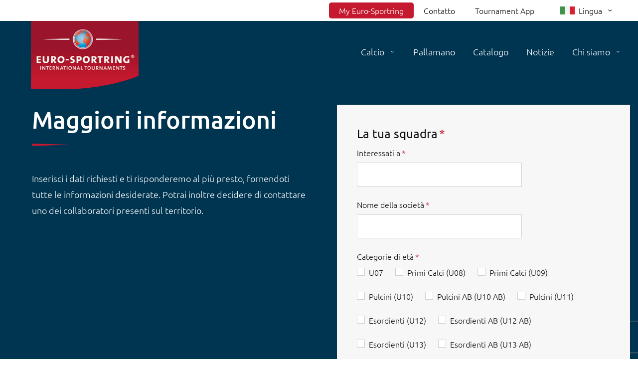

--- FILE ---
content_type: text/html; charset=UTF-8
request_url: https://www.euro-sportring.com/it/richiedete-unofferta?tournament=Belgium-Cup&url=it/belgium-cup&nid=446&code=FG%2CFY
body_size: 14942
content:
<!DOCTYPE html>
<html lang="it" dir="ltr" prefix="og: https://ogp.me/ns#">
<head>
            <!-- Google Tag Manager -->
  <script>(function (w, d, s, l, i) {
      w[l] = w[l] || [];
      w[l].push({
        'gtm.start':
          new Date().getTime(), event: 'gtm.js',
      });
      var f = d.getElementsByTagName(s)[0],
        j = d.createElement(s), dl = l != 'dataLayer' ? '&l=' + l : '';
      j.async = true;
      j.src =
        'https://www.googletagmanager.com/gtm.js?id=' + i + dl;
      f.parentNode.insertBefore(j, f);
    })(window, document, 'script', 'dataLayer', 'GTM-TNRX7BCR');</script>
  <!-- End Google Tag Manager -->
  <meta charset="utf-8" />
<noscript><style>form.antibot * :not(.antibot-message) { display: none !important; }</style>
</noscript><meta name="robots" content="noindex, follow" />
<meta name="description" content="Richiedi info per iscrivere la tua squadra ai tornei Euro-Sportring: ti risponderemo rapidamente!" />
<link rel="canonical" href="https://www.euro-sportring.com/it/richiedete-unofferta" />
<meta property="og:site_name" content="Euro-Sportring" />
<meta property="og:url" content="https://www.euro-sportring.com/it/richiedete-unofferta" />
<meta property="og:title" content="Maggiori informazioni" />
<meta name="twitter:card" content="summary_large_image" />
<meta name="twitter:title" content="Maggiori informazioni" />
<meta name="Generator" content="Drupal 10 (https://www.drupal.org)" />
<meta name="MobileOptimized" content="width" />
<meta name="HandheldFriendly" content="true" />
<meta name="viewport" content="width=device-width, initial-scale=1, shrink-to-fit=no" />
<script data-cfasync="false" type="text/javascript" id="vwoCode">window._vwo_code || (function () {
      var account_id=960279,
      version=2.1,
      settings_tolerance=2000,
      hide_element='body',
      hide_element_style='opacity:0 !important;filter:alpha(opacity=0) !important;background:none !important;transition:none !important;',
      /* DO NOT EDIT BELOW THIS LINE */
      f=false,w=window,d=document,v=d.querySelector('#vwoCode'),cK='_vwo_'+account_id+'_settings',cc={};try{var c=JSON.parse(localStorage.getItem('_vwo_'+account_id+'_config'));cc=c&&typeof c==='object'?c:{}}catch(e){}var stT=cc.stT==='session'?w.sessionStorage:w.localStorage;code={nonce:v&&v.nonce,library_tolerance:function(){return typeof library_tolerance!=='undefined'?library_tolerance:undefined},settings_tolerance:function(){return cc.sT||settings_tolerance},hide_element_style:function(){return'{'+(cc.hES||hide_element_style)+'}'},hide_element:function(){if(performance.getEntriesByName('first-contentful-paint')[0]){return''}return typeof cc.hE==='string'?cc.hE:hide_element},getVersion:function(){return version},finish:function(e){if(!f){f=true;var t=d.getElementById('_vis_opt_path_hides');if(t)t.parentNode.removeChild(t);if(e)(new Image).src='https://dev.visualwebsiteoptimizer.com/ee.gif?a='+account_id+e}},finished:function(){return f},addScript:function(e){var t=d.createElement('script');t.type='text/javascript';if(e.src){t.src=e.src}else{t.text=e.text}v&&t.setAttribute('nonce',v.nonce);d.getElementsByTagName('head')[0].appendChild(t)},load:function(e,t){var n=this.getSettings(),i=d.createElement('script'),r=this;t=t||{};if(n){i.textContent=n;d.getElementsByTagName('head')[0].appendChild(i);if(!w.VWO||VWO.caE){stT.removeItem(cK);r.load(e)}}else{var o=new XMLHttpRequest;o.open('GET',e,true);o.withCredentials=!t.dSC;o.responseType=t.responseType||'text';o.onload=function(){if(t.onloadCb){return t.onloadCb(o,e)}if(o.status===200||o.status===304){_vwo_code.addScript({text:o.responseText})}else{_vwo_code.finish('&e=loading_failure:'+e)}};o.onerror=function(){if(t.onerrorCb){return t.onerrorCb(e)}_vwo_code.finish('&e=loading_failure:'+e)};o.send()}},getSettings:function(){try{var e=stT.getItem(cK);if(!e){return}e=JSON.parse(e);if(Date.now()>e.e){stT.removeItem(cK);return}return e.s}catch(e){return}},init:function(){if(d.URL.indexOf('__vwo_disable__')>-1)return;var e=this.settings_tolerance();w._vwo_settings_timer=setTimeout(function(){_vwo_code.finish();stT.removeItem(cK)},e);var t;if(this.hide_element()!=='body'){t=d.createElement('style');var n=this.hide_element(),i=n?n+this.hide_element_style():'',r=d.getElementsByTagName('head')[0];t.setAttribute('id','_vis_opt_path_hides');v&&t.setAttribute('nonce',v.nonce);t.setAttribute('type','text/css');if(t.styleSheet)t.styleSheet.cssText=i;else t.appendChild(d.createTextNode(i));r.appendChild(t)}else{t=d.getElementsByTagName('head')[0];var i=d.createElement('div');i.style.cssText='z-index: 2147483647 !important;position: fixed !important;left: 0 !important;top: 0 !important;width: 100% !important;height: 100% !important;background: white !important;display: block !important;';i.setAttribute('id','_vis_opt_path_hides');i.classList.add('_vis_hide_layer');t.parentNode.insertBefore(i,t.nextSibling)}var o=window._vis_opt_url||d.URL,s='https://dev.visualwebsiteoptimizer.com/j.php?a='+account_id+'&u='+encodeURIComponent(o)+'&vn='+version;if(w.location.search.indexOf('_vwo_xhr')!==-1){this.addScript({src:s})}else{this.load(s+'&x=true')}}};w._vwo_code=code;code.init();})();</script>
<meta http-equiv="x-ua-compatible" content="ie=edge" />
<link rel="preload" as="image" imagesrcset="/sites/default/files/styles/max_325x325/public/2024-02/banner-more-information.jpg.webp?itok=VL2fK1Bf 325w,/sites/default/files/styles/max_430x430/public/2024-02/banner-more-information.jpg.webp?itok=sL5k883N 430w,/sites/default/files/styles/max_650x650/public/2024-02/banner-more-information.jpg.webp?itok=kNB0A25f 650w,/sites/default/files/styles/max_944x944/public/2024-02/banner-more-information.jpg.webp?itok=uj2a8U61 699w" imagesizes="(min-width: 768px) 900px, (min-width: 600px) and (max-width: 767px) 650px, (min-width: 300px) and (max-width: 599px) 430px, (min-width: 0px) and (max-width: 299px) 350px, 100vw" />
<link rel="alternate" hreflang="x-default" href="https://www.euro-sportring.com/en/get-quote" />
<link rel="icon" href="/themes/custom/eurosportring_23/favicon.ico" type="image/vnd.microsoft.icon" />
<link rel="alternate" hreflang="en" href="https://www.euro-sportring.com/en/get-quote" />
<link rel="alternate" hreflang="nl" href="https://www.euro-sportring.com/nl/meer-informatie" />
<link rel="alternate" hreflang="pl" href="https://www.euro-sportring.com/pl/zloz-zapytanie-ofertowe" />
<link rel="alternate" hreflang="cs" href="https://www.euro-sportring.com/cz/odeslat-zadost-o-kalkulaci" />
<link rel="alternate" hreflang="da" href="https://www.euro-sportring.com/dk/mere-info" />
<link rel="alternate" hreflang="de" href="https://www.euro-sportring.com/de/weitere-informationen" />
<link rel="alternate" hreflang="fr" href="https://www.euro-sportring.com/fr/plus-dinformation" />
<link rel="alternate" hreflang="hu" href="https://www.euro-sportring.com/hu/line-kalkulacio" />
<link rel="alternate" hreflang="it" href="https://www.euro-sportring.com/it/richiedete-unofferta" />
<link rel="alternate" hreflang="es" href="https://www.euro-sportring.com/es/oferta-de-solicitud" />
<link rel="alternate" hreflang="sv" href="https://www.euro-sportring.com/sv/fa-pris-online" />
<link rel="alternate" hreflang="uk" href="https://www.euro-sportring.com/ua/zapovnit-anketu" />

    <title>Richiedi Informazioni | Euro-Sportring</title>

    <style id="for-performance">
      @font-face {
        font-display: swap;
        font-family: 'Ubuntu';
        font-style: normal;
        font-weight: 300;
        src: url('/themes/custom/eurosportring_23/fonts/Ubuntu/ubuntu-v20-latin_latin-ext-300.woff2') format('woff2');
      }
      @font-face {
        font-display: swap;
        font-family: 'Ubuntu';
        font-style: normal;
        font-weight: 400;
        src: url('/themes/custom/eurosportring_23/fonts/Ubuntu/ubuntu-v20-latin_latin-ext-regular.woff2') format('woff2');
      }
      @font-face {
        font-display: swap;
        font-family: 'Ubuntu';
        font-style: normal;
        font-weight: 500;
        src: url('/themes/custom/eurosportring_23/fonts/Ubuntu/ubuntu-v20-latin_latin-ext-500.woff2') format('woff2');
      }
      @font-face {
        font-display: swap;
        font-family: 'Ubuntu';
        font-style: normal;
        font-weight: 700;
        src: url('/themes/custom/eurosportring_23/fonts/Ubuntu/ubuntu-v20-latin_latin-ext-700.woff2') format('woff2');
      }
      @font-face {
        font-display: swap;
        font-family: 'Oxygen';
        font-style: normal;
        font-weight: 300;
        src: url('/themes/custom/eurosportring_23/fonts/Oxygen/oxygen-v15-latin_latin-ext-300.woff2') format('woff2');
      }
      @font-face {
        font-display: swap;
        font-family: 'Oxygen';
        font-style: normal;
        font-weight: 400;
        src: url('/themes/custom/eurosportring_23/fonts/Oxygen/oxygen-v15-latin_latin-ext-regular.woff2') format('woff2');
      }
      @font-face {
        font-display: swap;
        font-family: 'Oxygen';
        font-style: normal;
        font-weight: 700;
        src: url('/themes/custom/eurosportring_23/fonts/Oxygen/oxygen-v15-latin_latin-ext-700.woff2') format('woff2');
      }
      body {color: #0E0E0E;background-color: #FFF;font-family: "Ubuntu", sans-serif;font-size: 18px;line-height: 1.42857143;font-weight: 300;}
    </style>
    <link href="//googletagmanager.com" rel="preconnect">
    <link href="//googleapis.com" rel="preconnect">
    <link href="//google.com" rel="preconnect">
    <link href="//googleads.g.doubleclick.net" rel="preconnect">
    <link href="//www.google-analytics.com" rel="preconnect">
    <link href="//googleadservices.com" rel="preconnect">
    <link href="//gstatic.com" rel="preconnect">
    <link rel="stylesheet" media="all" href="/sites/default/files/css/css_czLB5PtxCxom02gPDvRW4qWiEuY7PPk0JfqqoHneDxc.css?delta=0&amp;language=it&amp;theme=eurosportring_23&amp;include=[base64]" />
<link rel="stylesheet" media="all" href="/sites/default/files/css/css_DCCtckKBbu7A2b4UaMbFywcc81PALZ6PHyM7WJNJ1Uw.css?delta=1&amp;language=it&amp;theme=eurosportring_23&amp;include=[base64]" />
<link rel="stylesheet" media="all" href="/sites/default/files/css/css_owH46oVVTnxu67k6qg1z4-NbwQslC1eyo1HGouiel4E.css?delta=2&amp;language=it&amp;theme=eurosportring_23&amp;include=[base64]" />
<link rel="stylesheet" media="all" href="/sites/default/files/css/css_glxjZe22Wz7McJT9cKPrg4vqcI8rdX1ao5kFpn849_4.css?delta=3&amp;language=it&amp;theme=eurosportring_23&amp;include=[base64]" />

      
</head>
<body class="layout-no-sidebars page-node-4 page--more-information path-node node--type-webform">
<!-- Google Tag Manager (noscript) -->
<noscript>
  <iframe src="https://www.googletagmanager.com/ns.html?id=GTM-TNRX7BCR"
          height="0" width="0" style="display:none;visibility:hidden"></iframe>
</noscript>
<!-- End Google Tag Manager (noscript) -->
<a href="#main-content" class="visually-hidden-focusable">
  Salta al contenuto principale
</a>

  <div class="dialog-off-canvas-main-canvas" data-off-canvas-main-canvas>
    
<div id="page-wrapper" class="secondary-form-template">
  <div id="page">
    <header id="header" class="header" role="banner" aria-label="Intestazione del sito">
                        <nav class="navbar justify-content-end navbar-light bg-white" id="navbar-top">
                    <div class="container justify-content-end">
                          <nav role="navigation" aria-labelledby="block-eurosportring-23-topmenu-menu" id="block-eurosportring-23-topmenu" class="block block-menu navigation menu--top-menu">
            
  <strong class="visually-hidden" id="block-eurosportring-23-topmenu-menu">Top menu</strong>
  

        
                  <ul class="clearfix nav" data-component-id="bootstrap_barrio:menu">
                    <li class="nav-item">
                <a href="https://my.euro-sportring.com" class="red nav-link nav-link-https--myeuro-sportringcom">My Euro-Sportring </a>
              </li>
                <li class="nav-item">
                <a href="/it/contatti" class="nav-link nav-link--it-contatti" data-drupal-link-system-path="node/92">Contatto</a>
              </li>
                <li class="nav-item">
                <a href="/it/app-tornei-euro-sportring" class="nav-link nav-link--it-app-tornei-euro-sportring" data-drupal-link-system-path="node/2063">Tournament App</a>
              </li>
        </ul>
  



  </nav>
<div id="block-eurosportring-23-languageswitcher" class="block block-language-switcher-enhanced block-language-switcher-enhanced-blocklanguage-interface">
  <div class="container">
    
        
          <div class="content">
        <div class="dropdown language-dropdown">
  <button class="btn btn-secondary dropdown-toggle" type="button" id="languageSwitcher" data-toggle="dropdown"
          aria-haspopup="true" aria-expanded="false">
    <span class="item-country">
            <img src="/themes/custom/eurosportring_23/images/flags/it.svg" class="flag" width="29" height="16" alt="">
      <span class="text">Italiano</span>
    </span>
    <span class="label">Lingua</span>
  </button>
  <div class="dropdown-menu dropdown-menu-right" aria-labelledby="languageSwitcher">
    <ul class="list-unstyled">
              <li class="dropdown-item language-item">
          <a href="/en/get-quote" class="language-link" title="English">
            <span class="item-country">
                            <img src="/themes/custom/eurosportring_23/images/flags/en.svg" loading="lazy" class="flag" width="29" height="16" alt="English">
              <span class="text">English</span>
            </span>
          </a>
        </li>
              <li class="dropdown-item language-item">
          <a href="/nl/meer-informatie" class="language-link" title="Nederlands">
            <span class="item-country">
                            <img src="/themes/custom/eurosportring_23/images/flags/nl.svg" loading="lazy" class="flag" width="29" height="16" alt="Nederlands">
              <span class="text">Nederlands</span>
            </span>
          </a>
        </li>
              <li class="dropdown-item language-item">
          <a href="/pl/zloz-zapytanie-ofertowe" class="language-link" title="Polski">
            <span class="item-country">
                            <img src="/themes/custom/eurosportring_23/images/flags/pl.svg" loading="lazy" class="flag" width="29" height="16" alt="Polski">
              <span class="text">Polski</span>
            </span>
          </a>
        </li>
              <li class="dropdown-item language-item">
          <a href="/cz/odeslat-zadost-o-kalkulaci" class="language-link" title="České">
            <span class="item-country">
                            <img src="/themes/custom/eurosportring_23/images/flags/cs.svg" loading="lazy" class="flag" width="29" height="16" alt="České">
              <span class="text">České</span>
            </span>
          </a>
        </li>
              <li class="dropdown-item language-item">
          <a href="/dk/mere-info" class="language-link" title="Dansk">
            <span class="item-country">
                            <img src="/themes/custom/eurosportring_23/images/flags/da.svg" loading="lazy" class="flag" width="29" height="16" alt="Dansk">
              <span class="text">Dansk</span>
            </span>
          </a>
        </li>
              <li class="dropdown-item language-item">
          <a href="/de/weitere-informationen" class="language-link" title="Deutsch">
            <span class="item-country">
                            <img src="/themes/custom/eurosportring_23/images/flags/de.svg" loading="lazy" class="flag" width="29" height="16" alt="Deutsch">
              <span class="text">Deutsch</span>
            </span>
          </a>
        </li>
              <li class="dropdown-item language-item">
          <a href="/fr/plus-dinformation" class="language-link" title="Français">
            <span class="item-country">
                            <img src="/themes/custom/eurosportring_23/images/flags/fr.svg" loading="lazy" class="flag" width="29" height="16" alt="Français">
              <span class="text">Français</span>
            </span>
          </a>
        </li>
              <li class="dropdown-item language-item">
          <a href="/hu/line-kalkulacio" class="language-link" title="Magyar">
            <span class="item-country">
                            <img src="/themes/custom/eurosportring_23/images/flags/hu.svg" loading="lazy" class="flag" width="29" height="16" alt="Magyar">
              <span class="text">Magyar</span>
            </span>
          </a>
        </li>
              <li class="dropdown-item language-item">
          <a href="/es/oferta-de-solicitud" class="language-link" title="Español">
            <span class="item-country">
                            <img src="/themes/custom/eurosportring_23/images/flags/es.svg" loading="lazy" class="flag" width="29" height="16" alt="Español">
              <span class="text">Español</span>
            </span>
          </a>
        </li>
              <li class="dropdown-item language-item">
          <a href="/sv/fa-pris-online" class="language-link" title="Svenska">
            <span class="item-country">
                            <img src="/themes/custom/eurosportring_23/images/flags/sv.svg" loading="lazy" class="flag" width="29" height="16" alt="Svenska">
              <span class="text">Svenska</span>
            </span>
          </a>
        </li>
              <li class="dropdown-item language-item">
          <a href="/ua/zapovnit-anketu" class="language-link" title="Українська">
            <span class="item-country">
                            <img src="/themes/custom/eurosportring_23/images/flags/uk.svg" loading="lazy" class="flag" width="29" height="16" alt="Українська">
              <span class="text">Українська</span>
            </span>
          </a>
        </li>
          </ul>
  </div>
</div>

      </div>
      </div>
</div>


                    </div>
                    </nav>
                          <nav class="navbar justify-content-end navbar-dark navbar-expand-lg" id="navbar-main">
                        <div class="container">
                            <section class="row region region-branding">
      <a href="/it" title="Home" rel="home" class="navbar-brand">
          <img src="/themes/custom/eurosportring_23/logo.svg" alt="Home" height=180 width=284 class="img-fluid d-inline-block align-top" />
        <span class="ml-2 d-none d-md-inline"></span>
  </a>

  </section>

                              <button class="navbar-toggler collapsed" type="button" data-bs-toggle="offcanvas" data-bs-target="#CollapsingNavbar" aria-controls="CollapsingNavbar" aria-expanded="false" aria-label="Toggle navigation"><span class="navbar-toggler-icon"></span></button>
                <div class="offcanvas offcanvas-end" id="CollapsingNavbar">
                                      <div class="offcanvas-header">
                      <button type="button" class="btn-close text-reset" data-bs-dismiss="offcanvas" aria-label="Close"></button>
                    </div>
                    <div class="offcanvas-body justify-content-end">
                                      <section class="region region-primary-menu">
    <nav role="navigation" aria-labelledby="block-eurosportring-23-main-menu-menu" id="block-eurosportring-23-main-menu" class="nav-for-mobile block block-menu navigation menu--main">
            
  <strong class="visually-hidden" id="block-eurosportring-23-main-menu-menu">Main navigation mobile</strong>
  

        
              <ul class="clearfix nav navbar-nav" data-component-id="bootstrap_barrio:menu_main">
                    <li class="nav-item menu-item--expanded dropdown">
                          <a href="/it/tornei-internazionali-di-calcio" class="nav-link dropdown-toggle nav-link--it-tornei-internazionali-di-calcio" data-bs-toggle="dropdown" aria-expanded="false" aria-haspopup="true" data-drupal-link-system-path="node/751">Calcio</a>
                        <ul class="dropdown-menu">
                    <li class="dropdown-item">
                          <a href="/it/tornei-internazionali-di-calcio/tornei-di-calcio-giovanile" class="nav-link--it-tornei-internazionali-di-calcio-tornei-di-calcio-giovanile" data-drupal-link-system-path="node/745">Tornei di calcio giovanile</a>
              </li>
                <li class="dropdown-item">
                          <a href="/it/tornei-internazionali-di-calcio/tornei-di-calcio-giovanile-femminile" class="nav-link--it-tornei-internazionali-di-calcio-tornei-di-calcio-giovanile-femminile" data-drupal-link-system-path="node/744">Tornei di calcio ragazze</a>
              </li>
                <li class="dropdown-item">
                          <a href="/it/tornei-internazionali-di-calcio/tornei-di-calcio-femminile" class="nav-link--it-tornei-internazionali-di-calcio-tornei-di-calcio-femminile" data-drupal-link-system-path="node/750">Tornei di calcio femminile</a>
              </li>
                <li class="dropdown-item">
                          <a href="/it/tornei-internazionali-di-calcio/tornei-di-calcio-seniores" class="nav-link--it-tornei-internazionali-di-calcio-tornei-di-calcio-seniores" data-drupal-link-system-path="node/746">Tornei di calcio senior</a>
              </li>
        </ul>
  
              </li>
                <li class="nav-item">
                          <a href="/it/tornei-internazionale-di-pallamano" class="nav-link nav-link--it-tornei-internazionale-di-pallamano" data-drupal-link-system-path="node/747">Pallamano</a>
              </li>
                <li class="nav-item">
                          <a href="/it/richiedi-brochure" class="nav-link nav-link--it-richiedi-brochure" data-drupal-link-system-path="node/3">Catalogo</a>
              </li>
                <li class="nav-item">
                          <a href="/it/news" class="nav-link nav-link--it-news" data-drupal-link-system-path="news">Notizie</a>
              </li>
                <li class="nav-item menu-item--expanded dropdown">
                          <a href="/it/chi-siamo/chi-e-euro-sportring" class="nav-link dropdown-toggle nav-link--it-chi-siamo-chi-e-euro-sportring" data-bs-toggle="dropdown" aria-expanded="false" aria-haspopup="true" data-drupal-link-system-path="node/12">Chi siamo</a>
                        <ul class="dropdown-menu">
                    <li class="dropdown-item">
                          <a href="/it/chi-siamo/chi-e-euro-sportring" class="nav-link--it-chi-siamo-chi-e-euro-sportring" data-drupal-link-system-path="node/12">Chi è Euro-Sportring</a>
              </li>
                <li class="dropdown-item">
                          <a href="/it/chi-siamo/storia" class="nav-link--it-chi-siamo-storia" data-drupal-link-system-path="node/13">Storia</a>
              </li>
                <li class="dropdown-item">
                          <a href="/it/il-consiglio" class="nav-link--it-il-consiglio" data-drupal-link-system-path="node/839">Comitato Direttivo</a>
              </li>
                <li class="dropdown-item">
                          <a href="/it/bring-friend" class="nav-link--it-bring-friend" data-drupal-link-system-path="node/450">Bring a friend</a>
              </li>
                <li class="dropdown-item">
                          <a href="/it/euro-sportring-cam" class="nav-link--it-euro-sportring-cam" data-drupal-link-system-path="node/14">Euro-Sportring-Cam</a>
              </li>
                <li class="dropdown-item">
                          <a href="/it/uefa-respect" class="nav-link--it-uefa-respect" data-drupal-link-system-path="node/11">UEFA Respect</a>
              </li>
        </ul>
  
              </li>
        </ul>
  



  </nav>
<div id="tbm-main" class="nav-for-desktop block block-tb-megamenu block-tb-megamenu-menu-blockmain">
      <div class="content">
      <nav  class="tbm tbm-main tbm-no-arrows navigation menu--main" id="b527e7e7-b859-4d33-a57d-4f296b6999ab" data-breakpoint="991" aria-label="main navigation">
      <button class="tbm-button" type="button">
      <span class="tbm-button-container">
        <span></span>
        <span></span>
        <span></span>
        <span></span>
      </span>
    </button>
    <div class="tbm-collapse ">
    <ul  class="tbm-nav level-0 items-5 nav navbar-nav" >
        <li  class="tbm-item level-1 nav-item tbm-item--has-dropdown" aria-level="1" >
      <div class="tbm-link-container">
            <a href="/it/tornei-internazionali-di-calcio"  class="tbm-link level-1 tbm-toggle" aria-expanded="false">
                Calcio
          </a>
                <button class="tbm-submenu-toggle"><span class="visually-hidden">Toggle submenu</span></button>
          </div>
    <div  class="card-menu tbm-submenu tbm-item-child">
      <div  class="tbm-row">
      <div  class="tbm-column span12">
  <div class="tbm-column-inner">
                 <div  class="tbm-block">
    <div class="block-inner">
      <div id="block-block-content0f5773a5-effa-44fc-9cad-f06110bded9d" class="block-content-basic block block-block-content block-block-content0f5773a5-effa-44fc-9cad-f06110bded9d">
  <div class="container">
    
        
          <div class="content">
        
            <div class="clearfix text-formatted field field--name-body field--type-text-with-summary field--label-hidden field__item"><p>Football tournaments</p></div>
      
      </div>
      </div>
</div>

    </div>
  </div>

      </div>
</div>

  </div>

      <div  class="tbm-row">
      <div  class="tbm-column span3">
  <div class="tbm-column-inner">
                 <div  class="tbm-block">
    <div class="block-inner">
      <div id="block-block-content09c07632-3d03-436a-8ea8-d66177646857" class="block-content-mega_menu_card block block-block-content block-block-content09c07632-3d03-436a-8ea8-d66177646857 menu-card-wrapper">
  <div class="container">
          <div class="content menu-card-content">
        
            <div class="field field--name-field-main-image field--type-entity-reference field--label-hidden field__item">  <img loading="lazy" src="/sites/default/files/styles/mega_menu_card/public/2024-02/Youth.png.webp?itok=eiEHmCl0" width="282" height="310" alt="Youth" class="image-style-mega-menu-card" />


</div>
      
            <div class="field field--name-field-menu-title field--type-string field--label-hidden field__item">Esplora i tornei di calcio giovanile</div>
      

<div class="field field--name-field-menu-link field--type-link field--label-hidden field__items">
      <a href="/it/tornei-internazionali-di-calcio/tornei-di-calcio-giovanile" class="btn btn-primary">Vedi tutti i tornei</a>
  </div>

      </div>
      </div>
</div>

    </div>
  </div>

      </div>
</div>

      <div  class="tbm-column span3">
  <div class="tbm-column-inner">
                 <div  class="tbm-block">
    <div class="block-inner">
      <div id="block-block-contente0303f6b-c535-4ddd-8592-82fcf853afd5" class="block-content-mega_menu_card block block-block-content block-block-contente0303f6b-c535-4ddd-8592-82fcf853afd5 menu-card-wrapper">
  <div class="container">
          <div class="content menu-card-content">
        
            <div class="field field--name-field-main-image field--type-entity-reference field--label-hidden field__item">  <img loading="lazy" src="/sites/default/files/styles/mega_menu_card/public/2024-05/DK90FB20-PS-14%20%283%29.jpg.webp?itok=0pbwYj0M" width="282" height="310" alt="Girls" class="image-style-mega-menu-card" />


</div>
      
            <div class="field field--name-field-menu-title field--type-string field--label-hidden field__item">Esplora i tornei di calcio per regazze</div>
      

<div class="field field--name-field-menu-link field--type-link field--label-hidden field__items">
      <a href="/it/tornei-internazionali-di-calcio/tornei-di-calcio-giovanile-femminile" class="btn btn-primary">Vedi tutti i tornei</a>
  </div>

      </div>
      </div>
</div>

    </div>
  </div>

      </div>
</div>

      <div  class="tbm-column span3">
  <div class="tbm-column-inner">
                 <div  class="tbm-block">
    <div class="block-inner">
      <div id="block-block-contentfd7fead4-8006-4325-aeaf-dfd35e74fe4c" class="block-content-mega_menu_card block block-block-content block-block-contentfd7fead4-8006-4325-aeaf-dfd35e74fe4c menu-card-wrapper">
  <div class="container">
          <div class="content menu-card-content">
        
            <div class="field field--name-field-main-image field--type-entity-reference field--label-hidden field__item">  <img loading="lazy" src="/sites/default/files/styles/mega_menu_card/public/2024-05/NL62FB10-PS-088.JPG.webp?itok=UQu-39Kj" width="282" height="310" alt="Women" class="image-style-mega-menu-card" />


</div>
      
            <div class="field field--name-field-menu-title field--type-string field--label-hidden field__item">Esplora i tornei di calcio femminile</div>
      

<div class="field field--name-field-menu-link field--type-link field--label-hidden field__items">
      <a href="/it/tornei-internazionali-di-calcio/tornei-di-calcio-femminile" class="btn btn-primary">Vedi tutti i tornei</a>
  </div>

      </div>
      </div>
</div>

    </div>
  </div>

      </div>
</div>

      <div  class="tbm-column span3">
  <div class="tbm-column-inner">
                 <div  class="tbm-block">
    <div class="block-inner">
      <div id="block-block-contentb393bb83-4620-43d5-b8d5-eef4c8026fdc" class="block-content-mega_menu_card block block-block-content block-block-contentb393bb83-4620-43d5-b8d5-eef4c8026fdc menu-card-wrapper">
  <div class="container">
          <div class="content menu-card-content">
        
            <div class="field field--name-field-main-image field--type-entity-reference field--label-hidden field__item">  <img loading="lazy" src="/sites/default/files/styles/mega_menu_card/public/2024-02/Senior.png.webp?itok=bAfMYHfI" width="282" height="310" alt="Senior football tournaments" class="image-style-mega-menu-card" />


</div>
      
            <div class="field field--name-field-menu-title field--type-string field--label-hidden field__item">Esplora i tornei di calcio seniores</div>
      

<div class="field field--name-field-menu-link field--type-link field--label-hidden field__items">
      <a href="/it/tornei-internazionali-di-calcio/tornei-di-calcio-seniores" class="btn btn-primary">Vedi tutti i tornei</a>
  </div>

      </div>
      </div>
</div>

    </div>
  </div>

      </div>
</div>

  </div>

      <div  class="tbm-row">
      <div  class="tbm-column span12">
  <div class="tbm-column-inner">
               <ul  class="tbm-subnav level-1 items-4">
        <li  class="tbm-item level-2" aria-level="2" >
      <div class="tbm-link-container">
            <a href="/it/tornei-internazionali-di-calcio/tornei-di-calcio-giovanile"  class="tbm-link level-2">
                Tornei di calcio giovanile
          </a>
            </div>
    
</li>

        <li  class="tbm-item level-2" aria-level="2" >
      <div class="tbm-link-container">
            <a href="/it/tornei-internazionali-di-calcio/tornei-di-calcio-giovanile-femminile"  class="tbm-link level-2">
                Tornei di calcio ragazze
          </a>
            </div>
    
</li>

        <li  class="tbm-item level-2" aria-level="2" >
      <div class="tbm-link-container">
            <a href="/it/tornei-internazionali-di-calcio/tornei-di-calcio-femminile"  class="tbm-link level-2">
                Tornei di calcio femminile
          </a>
            </div>
    
</li>

        <li  class="tbm-item level-2" aria-level="2" >
      <div class="tbm-link-container">
            <a href="/it/tornei-internazionali-di-calcio/tornei-di-calcio-seniores"  class="tbm-link level-2">
                Tornei di calcio senior
          </a>
            </div>
    
</li>

  </ul>

      </div>
</div>

  </div>

  </div>

</li>

        <li  class="tbm-item level-1 nav-item" aria-level="1" >
      <div class="tbm-link-container">
            <a href="/it/tornei-internazionale-di-pallamano"  class="tbm-link level-1">
                Pallamano
          </a>
            </div>
    
</li>

        <li  class="tbm-item level-1 nav-item" aria-level="1" >
      <div class="tbm-link-container">
            <a href="/it/richiedi-brochure"  class="tbm-link level-1">
                Catalogo
          </a>
            </div>
    
</li>

        <li  class="tbm-item level-1" aria-level="1" >
      <div class="tbm-link-container">
            <a href="/it/news"  class="tbm-link level-1">
                Notizie
          </a>
            </div>
    
</li>

        <li  class="tbm-item level-1 nav-item tbm-item--has-dropdown" aria-level="1" >
      <div class="tbm-link-container">
            <a href="/it/chi-siamo/chi-e-euro-sportring"  class="tbm-link level-1 tbm-toggle" aria-expanded="false">
                Chi siamo
          </a>
                <button class="tbm-submenu-toggle"><span class="visually-hidden">Toggle submenu</span></button>
          </div>
    <div  class="tbm-submenu tbm-item-child">
      <div  class="tbm-row">
      <div  class="tbm-column span12">
  <div class="tbm-column-inner">
               <ul  class="tbm-subnav level-1 items-6">
        <li  class="tbm-item level-2" aria-level="2" >
      <div class="tbm-link-container">
            <a href="/it/chi-siamo/chi-e-euro-sportring"  class="tbm-link level-2">
                Chi è Euro-Sportring
          </a>
            </div>
    
</li>

        <li  class="tbm-item level-2" aria-level="2" >
      <div class="tbm-link-container">
            <a href="/it/chi-siamo/storia"  class="tbm-link level-2">
                Storia
          </a>
            </div>
    
</li>

        <li  class="tbm-item level-2" aria-level="2" >
      <div class="tbm-link-container">
            <a href="/it/il-consiglio"  class="tbm-link level-2">
                Comitato Direttivo
          </a>
            </div>
    
</li>

        <li  class="tbm-item level-2" aria-level="2" >
      <div class="tbm-link-container">
            <a href="/it/bring-friend"  class="tbm-link level-2">
                Bring a friend
          </a>
            </div>
    
</li>

        <li  class="tbm-item level-2" aria-level="2" >
      <div class="tbm-link-container">
            <a href="/it/euro-sportring-cam"  class="tbm-link level-2">
                Euro-Sportring-Cam
          </a>
            </div>
    
</li>

        <li  class="tbm-item level-2" aria-level="2" >
      <div class="tbm-link-container">
            <a href="/it/uefa-respect"  class="tbm-link level-2">
                UEFA Respect
          </a>
            </div>
    
</li>

  </ul>

      </div>
</div>

  </div>

  </div>

</li>

  </ul>

      </div>
  </nav>

<script>
if (window.matchMedia("(max-width: 991px)").matches) {
  document.getElementById("b527e7e7-b859-4d33-a57d-4f296b6999ab").classList.add('tbm--mobile')
}

var hideMobile = 1
if (hideMobile === 1) {
  document.getElementById('b527e7e7-b859-4d33-a57d-4f296b6999ab').classList.add('tbm--mobile-hide')
}

</script>

    </div>
  </div>

  </section>

                  <div class="mobile-menu-divider d-lg-none d-xl-none">
                      <nav role="navigation" aria-labelledby="block-eurosportring-23-topmenu-menu" id="block-eurosportring-23-topmenu" class="block block-menu navigation menu--top-menu">
            
  <strong class="visually-hidden" id="block-eurosportring-23-topmenu-menu">Top menu</strong>
  

        
                  <ul class="clearfix nav" data-component-id="bootstrap_barrio:menu">
                    <li class="nav-item">
                <a href="https://my.euro-sportring.com" class="red nav-link nav-link-https--myeuro-sportringcom">My Euro-Sportring </a>
              </li>
                <li class="nav-item">
                <a href="/it/contatti" class="nav-link nav-link--it-contatti" data-drupal-link-system-path="node/92">Contatto</a>
              </li>
                <li class="nav-item">
                <a href="/it/app-tornei-euro-sportring" class="nav-link nav-link--it-app-tornei-euro-sportring" data-drupal-link-system-path="node/2063">Tournament App</a>
              </li>
        </ul>
  



  </nav>
<div id="block-eurosportring-23-languageswitcher" class="block block-language-switcher-enhanced block-language-switcher-enhanced-blocklanguage-interface">
  <div class="container">
    
        
          <div class="content">
        <div class="dropdown language-dropdown">
  <button class="btn btn-secondary dropdown-toggle" type="button" id="languageSwitcher" data-toggle="dropdown"
          aria-haspopup="true" aria-expanded="false">
    <span class="item-country">
            <img src="/themes/custom/eurosportring_23/images/flags/it.svg" class="flag" width="29" height="16" alt="">
      <span class="text">Italiano</span>
    </span>
    <span class="label">Lingua</span>
  </button>
  <div class="dropdown-menu dropdown-menu-right" aria-labelledby="languageSwitcher">
    <ul class="list-unstyled">
              <li class="dropdown-item language-item">
          <a href="/en/get-quote" class="language-link" title="English">
            <span class="item-country">
                            <img src="/themes/custom/eurosportring_23/images/flags/en.svg" loading="lazy" class="flag" width="29" height="16" alt="English">
              <span class="text">English</span>
            </span>
          </a>
        </li>
              <li class="dropdown-item language-item">
          <a href="/nl/meer-informatie" class="language-link" title="Nederlands">
            <span class="item-country">
                            <img src="/themes/custom/eurosportring_23/images/flags/nl.svg" loading="lazy" class="flag" width="29" height="16" alt="Nederlands">
              <span class="text">Nederlands</span>
            </span>
          </a>
        </li>
              <li class="dropdown-item language-item">
          <a href="/pl/zloz-zapytanie-ofertowe" class="language-link" title="Polski">
            <span class="item-country">
                            <img src="/themes/custom/eurosportring_23/images/flags/pl.svg" loading="lazy" class="flag" width="29" height="16" alt="Polski">
              <span class="text">Polski</span>
            </span>
          </a>
        </li>
              <li class="dropdown-item language-item">
          <a href="/cz/odeslat-zadost-o-kalkulaci" class="language-link" title="České">
            <span class="item-country">
                            <img src="/themes/custom/eurosportring_23/images/flags/cs.svg" loading="lazy" class="flag" width="29" height="16" alt="České">
              <span class="text">České</span>
            </span>
          </a>
        </li>
              <li class="dropdown-item language-item">
          <a href="/dk/mere-info" class="language-link" title="Dansk">
            <span class="item-country">
                            <img src="/themes/custom/eurosportring_23/images/flags/da.svg" loading="lazy" class="flag" width="29" height="16" alt="Dansk">
              <span class="text">Dansk</span>
            </span>
          </a>
        </li>
              <li class="dropdown-item language-item">
          <a href="/de/weitere-informationen" class="language-link" title="Deutsch">
            <span class="item-country">
                            <img src="/themes/custom/eurosportring_23/images/flags/de.svg" loading="lazy" class="flag" width="29" height="16" alt="Deutsch">
              <span class="text">Deutsch</span>
            </span>
          </a>
        </li>
              <li class="dropdown-item language-item">
          <a href="/fr/plus-dinformation" class="language-link" title="Français">
            <span class="item-country">
                            <img src="/themes/custom/eurosportring_23/images/flags/fr.svg" loading="lazy" class="flag" width="29" height="16" alt="Français">
              <span class="text">Français</span>
            </span>
          </a>
        </li>
              <li class="dropdown-item language-item">
          <a href="/hu/line-kalkulacio" class="language-link" title="Magyar">
            <span class="item-country">
                            <img src="/themes/custom/eurosportring_23/images/flags/hu.svg" loading="lazy" class="flag" width="29" height="16" alt="Magyar">
              <span class="text">Magyar</span>
            </span>
          </a>
        </li>
              <li class="dropdown-item language-item">
          <a href="/es/oferta-de-solicitud" class="language-link" title="Español">
            <span class="item-country">
                            <img src="/themes/custom/eurosportring_23/images/flags/es.svg" loading="lazy" class="flag" width="29" height="16" alt="Español">
              <span class="text">Español</span>
            </span>
          </a>
        </li>
              <li class="dropdown-item language-item">
          <a href="/sv/fa-pris-online" class="language-link" title="Svenska">
            <span class="item-country">
                            <img src="/themes/custom/eurosportring_23/images/flags/sv.svg" loading="lazy" class="flag" width="29" height="16" alt="Svenska">
              <span class="text">Svenska</span>
            </span>
          </a>
        </li>
              <li class="dropdown-item language-item">
          <a href="/ua/zapovnit-anketu" class="language-link" title="Українська">
            <span class="item-country">
                            <img src="/themes/custom/eurosportring_23/images/flags/uk.svg" loading="lazy" class="flag" width="29" height="16" alt="Українська">
              <span class="text">Українська</span>
            </span>
          </a>
        </li>
          </ul>
  </div>
</div>

      </div>
      </div>
</div>


                  </div>
                                      </div>
                                  </div>
                                                    </div>
                      </nav>
              
    </header>
          <div class="highlighted">
        <aside class="container section clearfix" role="complementary">
            <div data-drupal-messages-fallback class="hidden"></div>


        </aside>
      </div>
    
    
    <div id="main-wrapper" class="layout-main-wrapper clearfix">
              <div id="main" class="container">
          <div class="row row-offcanvas row-offcanvas-left clearfix">
                          <div class="col-12 col-md-6">
                  <section class="region region-header container">
    <div id="block-eurosportring-23-breadcrumbs" class="block block-system block-system-breadcrumb-block">
  <div class="container">
    
        
          <div class="content">
        

  <nav role="navigation" aria-label="breadcrumb" style="">
    <ol class="breadcrumb" itemscope itemtype="https://schema.org/BreadcrumbList">
                  <li class="breadcrumb-item" itemprop="itemListElement" itemscope
            itemtype="https://schema.org/ListItem">
          <a href="/it" itemprop="item"><span itemprop="name">Home</span></a>
          <meta itemprop="position" content="1" />
        </li>
                        <li class="breadcrumb-item active" itemprop="itemListElement" itemscope
            itemtype="https://schema.org/ListItem">
          <span itemprop="name">Maggiori Informazioni</span>
          <meta itemprop="position" content="2" />
        </li>
              </ol>
  </nav>

      </div>
      </div>
</div>

    
            <div class="field field--name-field-h field--type-image field--label-hidden field__item">    <img loading="eager" srcset="/sites/default/files/styles/max_325x325/public/2024-02/banner-more-information.jpg.webp?itok=VL2fK1Bf 325w, /sites/default/files/styles/max_430x430/public/2024-02/banner-more-information.jpg.webp?itok=sL5k883N 430w, /sites/default/files/styles/max_650x650/public/2024-02/banner-more-information.jpg.webp?itok=kNB0A25f 650w, /sites/default/files/styles/max_944x944/public/2024-02/banner-more-information.jpg.webp?itok=uj2a8U61 699w" sizes="(min-width: 768px) 900px, (min-width: 600px) and (max-width: 767px) 650px, (min-width: 300px) and (max-width: 599px) 430px, (min-width: 0px) and (max-width: 299px) 350px, 100vw" width="699" height="600" src="/sites/default/files/styles/max_944x944/public/2024-02/banner-more-information.jpg.webp?itok=uj2a8U61" alt="More information" />


</div>
      
          <div class="text-wrapper">
        
                <div class="field field--name-title field--type-string field--label-hidden"><h1>Maggiori informazioni</h1></div>

        
        
            <div class="clearfix text-formatted field field--name-body field--type-text-with-summary field--label-hidden field__item"><p>Inserisci i dati richiesti e ti risponderemo al più presto, fornendoti tutte le informazioni desiderate. Potrai inoltre decidere di contattare uno dei collaboratori presenti sul territorio.</p>
</div>
      
                      </div>
      </section>

              </div>
                        <main class="main-content col col-12 col-md-6" id="content" role="main">
                <section class="section">
                  <a href="#main-content" id="main-content" tabindex="-1"></a>
                    <div id="block-eurosportring-23-content" class="block block-system block-system-main-block">
  <div class="container">
    
        
          <div class="content">
        

<div class="node node--type-webform node--view-mode-full clearfix" id="node-4">
  <div class="node__content clearfix">
    


            <div class="field field--name-webform field--type-webform field--label-hidden field__item">
<form class="webform-submission-form webform-submission-add-form webform-submission-more-information-form webform-submission-more-information-add-form webform-submission-more-information-node-4-form webform-submission-more-information-node-4-add-form js-webform-details-toggle webform-details-toggle antibot" data-drupal-selector="webform-submission-more-information-node-4-add-form" data-action="/it/richiedete-unofferta?tournament=Belgium-Cup&amp;url=it/belgium-cup&amp;nid=446&amp;code=FG%2CFY" action="/antibot" method="post" id="webform-submission-more-information-node-4-add-form" accept-charset="UTF-8">
  
  <noscript>
  <div class="antibot-no-js antibot-message antibot-message-warning">You must have JavaScript enabled to use this form.</div>
</noscript>
<fieldset data-drupal-selector="edit-1-your-team" id="edit-1-your-team" class="required js-webform-type-fieldset webform-type-fieldset js-form-item form-item js-form-wrapper form-wrapper mb-3">
      <legend>
    <span class="fieldset-legend js-form-required form-required">La tua squadra</span>
  </legend>
  <div class="row fieldset-wrapper">
            





  <div class="col-12 col-lg-8 js-form-item js-form-type-textfield form-type-textfield js-form-item-interrested-in form-item-interrested-in mb-3">
          <label for="edit-interrested-in" class="js-form-required form-required">Interessati a</label>
                          <input data-drupal-selector="edit-interrested-in" type="text" id="edit-interrested-in" name="interrested_in" value="" size="60" maxlength="255" class="required form-control" required="required" aria-required="true" />

                          </div>






  <div class="col-12 col-lg-8 js-form-item js-form-type-textfield form-type-textfield js-form-item-club-name form-item-club-name mb-3">
          <label for="edit-club-name" class="js-form-required form-required">Nome della società</label>
                          <input data-drupal-selector="edit-club-name" type="text" id="edit-club-name" name="club_name" value="" size="60" maxlength="255" class="required form-control" required="required" aria-required="true" />

                          </div>






  <div class="js-form-item js-form-type-webform-term-checkboxes form-type-webform-term-checkboxes js-form-item-age-categories form-item-age-categories mb-3">
          <label for="edit-age-categories" class="js-form-required form-required">Categorie di età</label>
                          <div id="edit-age-categories" class="js-webform-webform-term-checkboxes checkbox">

      



  <div class="js-form-item js-form-type-checkbox checkbox form-check mb-3 js-form-item-age-categories-99 form-item-age-categories-99">
                      <input data-drupal-selector="edit-age-categories-99" type="checkbox" id="edit-age-categories-99" name="age_categories[99]" value="99" class="form-checkbox form-check-input">
              <label  class="form-check-label" for="edit-age-categories-99">
        U07
      </label>
                  </div>


      



  <div class="js-form-item js-form-type-checkbox checkbox form-check mb-3 js-form-item-age-categories-75 form-item-age-categories-75">
                      <input data-drupal-selector="edit-age-categories-75" type="checkbox" id="edit-age-categories-75" name="age_categories[75]" value="75" class="form-checkbox form-check-input">
              <label  class="form-check-label" for="edit-age-categories-75">
        Primi Calci  (U08)
      </label>
                  </div>


      



  <div class="js-form-item js-form-type-checkbox checkbox form-check mb-3 js-form-item-age-categories-76 form-item-age-categories-76">
                      <input data-drupal-selector="edit-age-categories-76" type="checkbox" id="edit-age-categories-76" name="age_categories[76]" value="76" class="form-checkbox form-check-input">
              <label  class="form-check-label" for="edit-age-categories-76">
        Primi Calci  (U09)
      </label>
                  </div>


      



  <div class="js-form-item js-form-type-checkbox checkbox form-check mb-3 js-form-item-age-categories-77 form-item-age-categories-77">
                      <input data-drupal-selector="edit-age-categories-77" type="checkbox" id="edit-age-categories-77" name="age_categories[77]" value="77" class="form-checkbox form-check-input">
              <label  class="form-check-label" for="edit-age-categories-77">
        Pulcini (U10)
      </label>
                  </div>


      



  <div class="js-form-item js-form-type-checkbox checkbox form-check mb-3 js-form-item-age-categories-94 form-item-age-categories-94">
                      <input data-drupal-selector="edit-age-categories-94" type="checkbox" id="edit-age-categories-94" name="age_categories[94]" value="94" class="form-checkbox form-check-input">
              <label  class="form-check-label" for="edit-age-categories-94">
        Pulcini AB (U10 AB)
      </label>
                  </div>


      



  <div class="js-form-item js-form-type-checkbox checkbox form-check mb-3 js-form-item-age-categories-78 form-item-age-categories-78">
                      <input data-drupal-selector="edit-age-categories-78" type="checkbox" id="edit-age-categories-78" name="age_categories[78]" value="78" class="form-checkbox form-check-input">
              <label  class="form-check-label" for="edit-age-categories-78">
        Pulcini  (U11)
      </label>
                  </div>


      



  <div class="js-form-item js-form-type-checkbox checkbox form-check mb-3 js-form-item-age-categories-79 form-item-age-categories-79">
                      <input data-drupal-selector="edit-age-categories-79" type="checkbox" id="edit-age-categories-79" name="age_categories[79]" value="79" class="form-checkbox form-check-input">
              <label  class="form-check-label" for="edit-age-categories-79">
        Esordienti  (U12)
      </label>
                  </div>


      



  <div class="js-form-item js-form-type-checkbox checkbox form-check mb-3 js-form-item-age-categories-93 form-item-age-categories-93">
                      <input data-drupal-selector="edit-age-categories-93" type="checkbox" id="edit-age-categories-93" name="age_categories[93]" value="93" class="form-checkbox form-check-input">
              <label  class="form-check-label" for="edit-age-categories-93">
        Esordienti AB (U12 AB)
      </label>
                  </div>


      



  <div class="js-form-item js-form-type-checkbox checkbox form-check mb-3 js-form-item-age-categories-80 form-item-age-categories-80">
                      <input data-drupal-selector="edit-age-categories-80" type="checkbox" id="edit-age-categories-80" name="age_categories[80]" value="80" class="form-checkbox form-check-input">
              <label  class="form-check-label" for="edit-age-categories-80">
        Esordienti  (U13)
      </label>
                  </div>


      



  <div class="js-form-item js-form-type-checkbox checkbox form-check mb-3 js-form-item-age-categories-92 form-item-age-categories-92">
                      <input data-drupal-selector="edit-age-categories-92" type="checkbox" id="edit-age-categories-92" name="age_categories[92]" value="92" class="form-checkbox form-check-input">
              <label  class="form-check-label" for="edit-age-categories-92">
        Esordienti AB (U13 AB)
      </label>
                  </div>


      



  <div class="js-form-item js-form-type-checkbox checkbox form-check mb-3 js-form-item-age-categories-81 form-item-age-categories-81">
                      <input data-drupal-selector="edit-age-categories-81" type="checkbox" id="edit-age-categories-81" name="age_categories[81]" value="81" class="form-checkbox form-check-input">
              <label  class="form-check-label" for="edit-age-categories-81">
        Giovanissimi  (U14)
      </label>
                  </div>


      



  <div class="js-form-item js-form-type-checkbox checkbox form-check mb-3 js-form-item-age-categories-95 form-item-age-categories-95">
                      <input data-drupal-selector="edit-age-categories-95" type="checkbox" id="edit-age-categories-95" name="age_categories[95]" value="95" class="form-checkbox form-check-input">
              <label  class="form-check-label" for="edit-age-categories-95">
        Giovanissimi AB (U14 AB)
      </label>
                  </div>


      



  <div class="js-form-item js-form-type-checkbox checkbox form-check mb-3 js-form-item-age-categories-82 form-item-age-categories-82">
                      <input data-drupal-selector="edit-age-categories-82" type="checkbox" id="edit-age-categories-82" name="age_categories[82]" value="82" class="form-checkbox form-check-input">
              <label  class="form-check-label" for="edit-age-categories-82">
        Giovanissimi  (U15)
      </label>
                  </div>


      



  <div class="js-form-item js-form-type-checkbox checkbox form-check mb-3 js-form-item-age-categories-91 form-item-age-categories-91">
                      <input data-drupal-selector="edit-age-categories-91" type="checkbox" id="edit-age-categories-91" name="age_categories[91]" value="91" class="form-checkbox form-check-input">
              <label  class="form-check-label" for="edit-age-categories-91">
        Giovanissimi AB (U15 AB)
      </label>
                  </div>


      



  <div class="js-form-item js-form-type-checkbox checkbox form-check mb-3 js-form-item-age-categories-83 form-item-age-categories-83">
                      <input data-drupal-selector="edit-age-categories-83" type="checkbox" id="edit-age-categories-83" name="age_categories[83]" value="83" class="form-checkbox form-check-input">
              <label  class="form-check-label" for="edit-age-categories-83">
        Allievi  (U16)
      </label>
                  </div>


      



  <div class="js-form-item js-form-type-checkbox checkbox form-check mb-3 js-form-item-age-categories-84 form-item-age-categories-84">
                      <input data-drupal-selector="edit-age-categories-84" type="checkbox" id="edit-age-categories-84" name="age_categories[84]" value="84" class="form-checkbox form-check-input">
              <label  class="form-check-label" for="edit-age-categories-84">
        Allievi  (U17)
      </label>
                  </div>


      



  <div class="js-form-item js-form-type-checkbox checkbox form-check mb-3 js-form-item-age-categories-90 form-item-age-categories-90">
                      <input data-drupal-selector="edit-age-categories-90" type="checkbox" id="edit-age-categories-90" name="age_categories[90]" value="90" class="form-checkbox form-check-input">
              <label  class="form-check-label" for="edit-age-categories-90">
        Allievi AB (U17 AB)
      </label>
                  </div>


      



  <div class="js-form-item js-form-type-checkbox checkbox form-check mb-3 js-form-item-age-categories-85 form-item-age-categories-85">
                      <input data-drupal-selector="edit-age-categories-85" type="checkbox" id="edit-age-categories-85" name="age_categories[85]" value="85" class="form-checkbox form-check-input">
              <label  class="form-check-label" for="edit-age-categories-85">
        Juniores (U18)
      </label>
                  </div>


      



  <div class="js-form-item js-form-type-checkbox checkbox form-check mb-3 js-form-item-age-categories-86 form-item-age-categories-86">
                      <input data-drupal-selector="edit-age-categories-86" type="checkbox" id="edit-age-categories-86" name="age_categories[86]" value="86" class="form-checkbox form-check-input">
              <label  class="form-check-label" for="edit-age-categories-86">
        Juniores (U19)
      </label>
                  </div>


      



  <div class="js-form-item js-form-type-checkbox checkbox form-check mb-3 js-form-item-age-categories-133 form-item-age-categories-133">
                      <input data-drupal-selector="edit-age-categories-133" type="checkbox" id="edit-age-categories-133" name="age_categories[133]" value="133" class="form-checkbox form-check-input">
              <label  class="form-check-label" for="edit-age-categories-133">
        G/U11 (mix)
      </label>
                  </div>


      



  <div class="js-form-item js-form-type-checkbox checkbox form-check mb-3 js-form-item-age-categories-134 form-item-age-categories-134">
                      <input data-drupal-selector="edit-age-categories-134" type="checkbox" id="edit-age-categories-134" name="age_categories[134]" value="134" class="form-checkbox form-check-input">
              <label  class="form-check-label" for="edit-age-categories-134">
        G/U13 (mix)
      </label>
                  </div>


      



  <div class="js-form-item js-form-type-checkbox checkbox form-check mb-3 js-form-item-age-categories-63 form-item-age-categories-63">
                      <input data-drupal-selector="edit-age-categories-63" type="checkbox" id="edit-age-categories-63" name="age_categories[63]" value="63" class="form-checkbox form-check-input">
              <label  class="form-check-label" for="edit-age-categories-63">
        Primi Calci Femm. (G08)
      </label>
                  </div>


      



  <div class="js-form-item js-form-type-checkbox checkbox form-check mb-3 js-form-item-age-categories-64 form-item-age-categories-64">
                      <input data-drupal-selector="edit-age-categories-64" type="checkbox" id="edit-age-categories-64" name="age_categories[64]" value="64" class="form-checkbox form-check-input">
              <label  class="form-check-label" for="edit-age-categories-64">
        Primi Calci Femm. (G09)
      </label>
                  </div>


      



  <div class="js-form-item js-form-type-checkbox checkbox form-check mb-3 js-form-item-age-categories-65 form-item-age-categories-65">
                      <input data-drupal-selector="edit-age-categories-65" type="checkbox" id="edit-age-categories-65" name="age_categories[65]" value="65" class="form-checkbox form-check-input">
              <label  class="form-check-label" for="edit-age-categories-65">
        Pulcini Femm. (G10)
      </label>
                  </div>


      



  <div class="js-form-item js-form-type-checkbox checkbox form-check mb-3 js-form-item-age-categories-66 form-item-age-categories-66">
                      <input data-drupal-selector="edit-age-categories-66" type="checkbox" id="edit-age-categories-66" name="age_categories[66]" value="66" class="form-checkbox form-check-input">
              <label  class="form-check-label" for="edit-age-categories-66">
        Pulcini Femm. (G11)
      </label>
                  </div>


      



  <div class="js-form-item js-form-type-checkbox checkbox form-check mb-3 js-form-item-age-categories-67 form-item-age-categories-67">
                      <input data-drupal-selector="edit-age-categories-67" type="checkbox" id="edit-age-categories-67" name="age_categories[67]" value="67" class="form-checkbox form-check-input">
              <label  class="form-check-label" for="edit-age-categories-67">
        Esordienti Femm. (G12)
      </label>
                  </div>


      



  <div class="js-form-item js-form-type-checkbox checkbox form-check mb-3 js-form-item-age-categories-68 form-item-age-categories-68">
                      <input data-drupal-selector="edit-age-categories-68" type="checkbox" id="edit-age-categories-68" name="age_categories[68]" value="68" class="form-checkbox form-check-input">
              <label  class="form-check-label" for="edit-age-categories-68">
        Esordienti Femm. (G13)
      </label>
                  </div>


      



  <div class="js-form-item js-form-type-checkbox checkbox form-check mb-3 js-form-item-age-categories-69 form-item-age-categories-69">
                      <input data-drupal-selector="edit-age-categories-69" type="checkbox" id="edit-age-categories-69" name="age_categories[69]" value="69" class="form-checkbox form-check-input">
              <label  class="form-check-label" for="edit-age-categories-69">
        Giovanissimi Femm. (G14)
      </label>
                  </div>


      



  <div class="js-form-item js-form-type-checkbox checkbox form-check mb-3 js-form-item-age-categories-70 form-item-age-categories-70">
                      <input data-drupal-selector="edit-age-categories-70" type="checkbox" id="edit-age-categories-70" name="age_categories[70]" value="70" class="form-checkbox form-check-input">
              <label  class="form-check-label" for="edit-age-categories-70">
        Giovanissimi Femm. (G15)
      </label>
                  </div>


      



  <div class="js-form-item js-form-type-checkbox checkbox form-check mb-3 js-form-item-age-categories-71 form-item-age-categories-71">
                      <input data-drupal-selector="edit-age-categories-71" type="checkbox" id="edit-age-categories-71" name="age_categories[71]" value="71" class="form-checkbox form-check-input">
              <label  class="form-check-label" for="edit-age-categories-71">
        Allievi Femm. (G16)
      </label>
                  </div>


      



  <div class="js-form-item js-form-type-checkbox checkbox form-check mb-3 js-form-item-age-categories-72 form-item-age-categories-72">
                      <input data-drupal-selector="edit-age-categories-72" type="checkbox" id="edit-age-categories-72" name="age_categories[72]" value="72" class="form-checkbox form-check-input">
              <label  class="form-check-label" for="edit-age-categories-72">
        Allievi Femm. (G17)
      </label>
                  </div>


      



  <div class="js-form-item js-form-type-checkbox checkbox form-check mb-3 js-form-item-age-categories-73 form-item-age-categories-73">
                      <input data-drupal-selector="edit-age-categories-73" type="checkbox" id="edit-age-categories-73" name="age_categories[73]" value="73" class="form-checkbox form-check-input">
              <label  class="form-check-label" for="edit-age-categories-73">
        Juniores Femm. (G18)
      </label>
                  </div>


      



  <div class="js-form-item js-form-type-checkbox checkbox form-check mb-3 js-form-item-age-categories-74 form-item-age-categories-74">
                      <input data-drupal-selector="edit-age-categories-74" type="checkbox" id="edit-age-categories-74" name="age_categories[74]" value="74" class="form-checkbox form-check-input">
              <label  class="form-check-label" for="edit-age-categories-74">
        Juniores Femm. (G19)
      </label>
                  </div>


      



  <div class="js-form-item js-form-type-checkbox checkbox form-check mb-3 js-form-item-age-categories-88 form-item-age-categories-88">
                      <input data-drupal-selector="edit-age-categories-88" type="checkbox" id="edit-age-categories-88" name="age_categories[88]" value="88" class="form-checkbox form-check-input">
              <label  class="form-check-label" for="edit-age-categories-88">
        Uomini (M-O)
      </label>
                  </div>


      



  <div class="js-form-item js-form-type-checkbox checkbox form-check mb-3 js-form-item-age-categories-96 form-item-age-categories-96">
                      <input data-drupal-selector="edit-age-categories-96" type="checkbox" id="edit-age-categories-96" name="age_categories[96]" value="96" class="form-checkbox form-check-input">
              <label  class="form-check-label" for="edit-age-categories-96">
        Uomini (M-O/7)
      </label>
                  </div>


      



  <div class="js-form-item js-form-type-checkbox checkbox form-check mb-3 js-form-item-age-categories-122 form-item-age-categories-122">
                      <input data-drupal-selector="edit-age-categories-122" type="checkbox" id="edit-age-categories-122" name="age_categories[122]" value="122" class="form-checkbox form-check-input">
              <label  class="form-check-label" for="edit-age-categories-122">
        M30/7
      </label>
                  </div>


      



  <div class="js-form-item js-form-type-checkbox checkbox form-check mb-3 js-form-item-age-categories-98 form-item-age-categories-98">
                      <input data-drupal-selector="edit-age-categories-98" type="checkbox" id="edit-age-categories-98" name="age_categories[98]" value="98" class="form-checkbox form-check-input">
              <label  class="form-check-label" for="edit-age-categories-98">
        M40/7
      </label>
                  </div>


      



  <div class="js-form-item js-form-type-checkbox checkbox form-check mb-3 js-form-item-age-categories-124 form-item-age-categories-124">
                      <input data-drupal-selector="edit-age-categories-124" type="checkbox" id="edit-age-categories-124" name="age_categories[124]" value="124" class="form-checkbox form-check-input">
              <label  class="form-check-label" for="edit-age-categories-124">
        M50/7
      </label>
                  </div>


      



  <div class="js-form-item js-form-type-checkbox checkbox form-check mb-3 js-form-item-age-categories-87 form-item-age-categories-87">
                      <input data-drupal-selector="edit-age-categories-87" type="checkbox" id="edit-age-categories-87" name="age_categories[87]" value="87" class="form-checkbox form-check-input">
              <label  class="form-check-label" for="edit-age-categories-87">
        Veterani (M35)
      </label>
                  </div>


      



  <div class="js-form-item js-form-type-checkbox checkbox form-check mb-3 js-form-item-age-categories-97 form-item-age-categories-97">
                      <input data-drupal-selector="edit-age-categories-97" type="checkbox" id="edit-age-categories-97" name="age_categories[97]" value="97" class="form-checkbox form-check-input">
              <label  class="form-check-label" for="edit-age-categories-97">
        Veterani (M35/7)
      </label>
                  </div>


      



  <div class="js-form-item js-form-type-checkbox checkbox form-check mb-3 js-form-item-age-categories-101 form-item-age-categories-101">
                      <input data-drupal-selector="edit-age-categories-101" type="checkbox" id="edit-age-categories-101" name="age_categories[101]" value="101" class="form-checkbox form-check-input">
              <label  class="form-check-label" for="edit-age-categories-101">
        Veterani (M45/7)
      </label>
                  </div>


      



  <div class="js-form-item js-form-type-checkbox checkbox form-check mb-3 js-form-item-age-categories-89 form-item-age-categories-89">
                      <input data-drupal-selector="edit-age-categories-89" type="checkbox" id="edit-age-categories-89" name="age_categories[89]" value="89" class="form-checkbox form-check-input">
              <label  class="form-check-label" for="edit-age-categories-89">
        Donne (W-O)
      </label>
                  </div>


      



  <div class="js-form-item js-form-type-checkbox checkbox form-check mb-3 js-form-item-age-categories-100 form-item-age-categories-100">
                      <input data-drupal-selector="edit-age-categories-100" type="checkbox" id="edit-age-categories-100" name="age_categories[100]" value="100" class="form-checkbox form-check-input">
              <label  class="form-check-label" for="edit-age-categories-100">
        Women (W-O/7)
      </label>
                  </div>
</div>

                          </div>

          </div>
</fieldset>
<fieldset data-drupal-selector="edit-2-contact-details" id="edit-2-contact-details" class="required js-webform-type-fieldset webform-type-fieldset js-form-item form-item js-form-wrapper form-wrapper mb-3">
      <legend>
    <span class="fieldset-legend js-form-required form-required">Dettagli contatto</span>
  </legend>
  <div class="row fieldset-wrapper">
            





  <div class="col-12 col-lg-6 js-form-item js-form-type-textfield form-type-textfield js-form-item-name-contact-person form-item-name-contact-person mb-3">
          <label for="edit-name-contact-person" class="js-form-required form-required">Nome e cognome</label>
                          <input data-drupal-selector="edit-name-contact-person" type="text" id="edit-name-contact-person" name="name_contact_person" value="" size="60" maxlength="255" class="required form-control" required="required" aria-required="true" />

                          </div>






  <div class="col-6 js-form-item js-form-type-textfield form-type-textfield js-form-item-postal-code form-item-postal-code mb-3">
          <label for="edit-postal-code" class="js-form-required form-required">C.A.P.</label>
                          <input data-drupal-selector="edit-postal-code" type="text" id="edit-postal-code" name="postal_code" value="" size="60" maxlength="255" class="required form-control" required="required" aria-required="true" />

                          </div>






  <div class="col-6 js-form-item js-form-type-textfield form-type-textfield js-form-item-town form-item-town mb-3">
          <label for="edit-town" class="js-form-required form-required">Città</label>
                          <input data-drupal-selector="edit-town" type="text" id="edit-town" name="town" value="" size="60" maxlength="255" class="required form-control" required="required" aria-required="true" />

                          </div>






  <div class="col-12 col-lg-6 js-form-item js-form-type-select form-type-select js-form-item-country form-item-country mb-3">
          <label for="edit-country" class="js-form-required form-required">Nazione</label>
                          
<select class="epona-accommodation form-select required selectpicker" data-drupal-selector="edit-country" id="edit-country" name="country" required="required" aria-required="true"><option value="" selected="selected">Selezionare il paese</option><option value="IT">Italia</option></select>
                          </div>






  <div class="col-12 col-lg-6 js-form-item js-form-type-email form-type-email js-form-item-e-mail-address form-item-e-mail-address mb-3">
          <label for="edit-e-mail-address" class="js-form-required form-required">Indirizzo e-mail</label>
                          <input data-drupal-selector="edit-e-mail-address" type="email" id="edit-e-mail-address" name="e_mail_address" value="" size="60" maxlength="254" class="form-email required form-control" required="required" aria-required="true" />

                          </div>






  <div class="col-12 col-lg-6 js-form-item js-form-type-textfield form-type-textfield js-form-item-mobile form-item-mobile mb-3">
          <label for="edit-mobile" class="js-form-required form-required">Cellulare</label>
                          <input data-drupal-selector="edit-mobile" type="text" id="edit-mobile" name="mobile" value="" size="60" maxlength="255" class="required form-control" required="required" aria-required="true" />

                          </div>






  <div class="js-form-item js-form-type-textarea form-type-textarea js-form-item-accommodation-data form-item-accommodation-data mb-3">
          <label for="edit-accommodation-data">Sistemazione</label>
                            <div class="description">
          <div id="edit-accommodation-data--description" class="webform-element-description"><p data-pm-slice="1 1 []">Selezionare la lingua e il paese per visualizzare gli alloggi</p></div>

        </div>
            <div class="form-textarea-wrapper">
  <textarea autocomplete="" data-drupal-selector="edit-accommodation-data" aria-describedby="edit-accommodation-data--description" id="edit-accommodation-data" name="accommodation_data" rows="5" cols="60" class="form-textarea form-control resize-vertical"></textarea>
</div>

                          </div>

          </div>
</fieldset>
<fieldset data-drupal-selector="edit-language-info" id="edit-language-info" class="js-webform-type-fieldset webform-type-fieldset js-form-item form-item js-form-wrapper form-wrapper mb-3">
      <legend>
    <span class="fieldset-legend">Lingua	</span>
  </legend>
  <div class="row fieldset-wrapper">
            





  <div class="col-12 col-lg-4 js-form-item js-form-type-select form-type-select js-form-item-language form-item-language form-no-label mb-3">
                          
<select class="epona-accommodation form-select selectpicker" data-drupal-selector="edit-language" id="edit-language" name="language"><option value="">Selezionare la lingua</option><option value="CZ">Repubblica Ceca</option><option value="DE">Tedesco</option><option value="DK">Danese</option><option value="EN">Inglese</option><option value="ES">Spagnolo</option><option value="FR">Francese</option><option value="HU">Ungherese</option><option value="IT" selected="selected">Italian</option><option value="NL">Olandese</option><option value="PG">Pidgin</option><option value="PL">Polacco</option><option value="SE">Svedese</option></select>
                          </div>

          </div>
</fieldset>






  <div class="js-form-item js-form-type-textarea form-type-textarea js-form-item-webform-meta-tag form-item-webform-meta-tag disabled mb-3">
          <label for="edit-webform-meta-tag">Meta</label>
                          <div class="form-textarea-wrapper">
  <textarea autocomplete="" data-drupal-selector="edit-webform-meta-tag" disabled="disabled" id="edit-webform-meta-tag" name="webform_meta_tag" rows="5" cols="60" class="form-textarea form-control resize-vertical"></textarea>
</div>

                          </div>






  <div class="js-form-item js-form-type-textarea form-type-textarea js-form-item-utm-source form-item-utm-source disabled mb-3">
          <label for="edit-utm-source">Utm source</label>
                          <div class="form-textarea-wrapper">
  <textarea autocomplete="" data-drupal-selector="edit-utm-source" disabled="disabled" id="edit-utm-source" name="utm_source" rows="5" cols="60" class="form-textarea form-control resize-vertical"></textarea>
</div>

                          </div>






  <div class="js-form-item js-form-type-textarea form-type-textarea js-form-item-crm form-item-crm disabled mb-3">
          <label for="edit-crm">CRM</label>
                          <div class="form-textarea-wrapper">
  <textarea autocomplete="" data-drupal-selector="edit-crm" disabled="disabled" id="edit-crm" name="crm" rows="5" cols="60" class="form-textarea form-control resize-vertical"></textarea>
</div>

                          </div>
<fieldset data-drupal-selector="edit-agreements" id="edit-agreements--wrapper" class="checkboxes--wrapper fieldgroup form-composite webform-composite-visible-title required js-webform-type-checkboxes webform-type-checkboxes js-form-item form-item js-form-wrapper form-wrapper mb-3">
      <legend style="display:none">
    <span class="fieldset-legend js-form-required form-required"></span>
  </legend>
  <div class="row fieldset-wrapper">
            <div id="edit-agreements" class="js-webform-checkboxes webform-options-display-one-column checkbox">

      



  <div class="js-form-item js-form-type-checkbox checkbox form-check mb-3 js-form-item-agreements-1 form-item-agreements-1">
                      <input data-drupal-selector="edit-agreements-1" type="checkbox" id="edit-agreements-1" name="agreements[1]" value="1" class="form-checkbox form-check-input">
              <label  class="form-check-label" for="edit-agreements-1">
        Dichiaro di aver letto <a href="/it/node/82">l’informativa sulla privacy e di accettare il trattamento dei miei dati personali da parte di Euro-Sportring</a>
      </label>
                  </div>
</div>

          </div>
</fieldset>


  <input data-drupal-selector="edit-captcha-sid" type="hidden" name="captcha_sid" value="474310" class="form-control" />
<input data-drupal-selector="edit-captcha-token" type="hidden" name="captcha_token" value="3Xjqq1mP9_c-E6WfmHFWoNcaIt9uvop3qJ4Ah-TxBtE" class="form-control" />
<input id="recaptcha-v3-token" class="recaptcha-v3-token form-control" data-recaptcha-v3-action="webforms" data-recaptcha-v3-site-key="6LeG9h8qAAAAAMcD_nOhcCyuu4jfw5MAzBZ7rr39" data-drupal-selector="edit-captcha-response" type="hidden" name="captcha_response" value="" />
<input data-drupal-selector="edit-is-recaptcha-v3" type="hidden" name="is_recaptcha_v3" value="1" class="form-control" />

<div data-drupal-selector="edit-actions" class="form-actions webform-actions js-form-wrapper form-wrapper mb-3" id="edit-actions"><button class="webform-button--submit button button--primary js-form-submit form-submit btn btn-primary" data-drupal-selector="edit-actions-submit" type="submit" id="edit-actions-submit" name="op" value="Inviare"><span>Inviare</span></button>

</div>
<input autocomplete="off" data-drupal-selector="form-7hz9fio1f5nciupxpnho4p3v-u4gn-kp1bx1nvri3-w" type="hidden" name="form_build_id" value="form-7HZ9fIo1f5nCiUPXpnHo4P3V-U4Gn_Kp1BX1NvRI3_w" class="form-control" />
<input data-drupal-selector="edit-webform-submission-more-information-node-4-add-form" type="hidden" name="form_id" value="webform_submission_more_information_node_4_add_form" class="form-control" />
<input data-drupal-selector="edit-antibot-key" type="hidden" name="antibot_key" value="" class="form-control" />


  
</form>
</div>
      
    <div class="field additional-information">
      
      <div class="field field--name-field-webform-gallery field--type-entity-reference field--label-hidden field__items">
              <div class="field__item"><div>
  
  
  <div class="field field--name-field-media-image field--type-image field--label-visually_hidden">
    <div class="field__label visually-hidden">Immagine</div>
              <div class="field__item">  <img loading="lazy" src="/sites/default/files/styles/webform_gallery_197x182/public/2024-10/CZ14FB30-PS-031%20%281%29.jpg.webp?itok=OTLMPKQ3" width="197" height="182" alt="medailles" class="image-style-webform-gallery-197x182" />


</div>
          </div>

</div>
</div>
              <div class="field__item"><div>
  
  
  <div class="field field--name-field-media-image field--type-image field--label-visually_hidden">
    <div class="field__label visually-hidden">Immagine</div>
              <div class="field__item">  <img loading="lazy" src="/sites/default/files/styles/webform_gallery_197x182/public/2024-02/more-info-2.jpg.webp?itok=7qJASwT0" width="197" height="182" alt="More info 2" class="image-style-webform-gallery-197x182" />


</div>
          </div>

</div>
</div>
              <div class="field__item"><div>
  
  
  <div class="field field--name-field-media-image field--type-image field--label-visually_hidden">
    <div class="field__label visually-hidden">Immagine</div>
              <div class="field__item">  <img loading="lazy" src="/sites/default/files/styles/webform_gallery_197x182/public/2024-02/more-info-3.jpg.webp?itok=dlH2g7rJ" width="197" height="182" alt="More info 3" class="image-style-webform-gallery-197x182" />


</div>
          </div>

</div>
</div>
          </div>
  
      
    </div>
  </div>
</div>

      </div>
      </div>
</div>


                </section>
                              </main>
          </div>
        </div>
          </div>

    <footer class="site-footer">
      
                      <div class="site-footer__bottom">
              <div class="container">
                <section class="row bg-white region region-footer-second">
    <div id="block-eurosportring-23-footerlogo" class="col block-content-basic block block-block-content block-block-content5f9fc62e-8c78-460f-a747-0bad7aebcd50">
  <div class="container">
    
        
          <div class="content">
        
            <div class="clearfix text-formatted field field--name-body field--type-text-with-summary field--label-hidden field__item"><p><a href="/"><img src="/themes/custom/eurosportring_23/images/footer_logo.svg" alt="Euro-sportring" width="158" height="65" class="align-left" loading="lazy"></a>
</p><p>© Tutti i diritti riservati da Euro-Sporting.com</p>
</div>
      
      </div>
      </div>
</div>
<div id="block-eurosportring-23-social" class="col block-content-basic block block-block-content block-block-content1ed21204-1252-4118-a3a8-4271a1906f0d">
  <div class="container">
    
        
          <div class="content">
        
            <div class="clearfix text-formatted field field--name-body field--type-text-with-summary field--label-hidden field__item"><ul class="social-links">
<li><a class="icon-facebook" href="https://www.facebook.com/eurosportring"><span>Facebook</span></a></li>
<li><a class="icon-instagram" href="https://www.instagram.com/euro_sportring/"><span>Instagram</span></a></li>
</ul>
</div>
      
      </div>
      </div>
</div>
<div id="block-eurosportring-23-sidebarbuttons" class="block block-commons block-commons-sidebar-buttons">
  <div class="container">
    
        
          <div class="content">
        

<div class="sidebar-buttons js-sidebar-buttons not-loaded">
  <div class="sidebar-btn sidebar-btn-contact"><a href="/it/contatti"><i class="fa-solid fa-phone"></i>Contatto</a></div>
  <div class="sidebar-btn sidebar-btn-brochure"><a href="/it/richiedi-brochure"><i class="fa-solid fa-book-open"></i>Richiedi il catalogo</a></div>
    <div class="sidebar-btn sidebar-btn-more-information"><a href=""><i class="fa-solid fa-info-circle"></i>Maggiori informazioni</a></div>
</div>

      </div>
    
  </section>

              </div>
            </div>
          
          </footer>
  </div>
</div>

  </div>

<script>window.dataLayer = window.dataLayer || []; window.dataLayer.push({"drupalLanguage":"it","drupalCountry":"PL","siteName":"Euro-Sportring","entityCreated":"1693565309","entityLangcode":"it","entityStatus":"1","entityUid":"1","entityUuid":"dc533625-4c81-418c-8bda-396646142bd3","entityVid":"8","entityName":"ed_root","entityType":"node","entityBundle":"webform","entityId":"4","entityTitle":"Maggiori informazioni","userUid":0});</script>

<script type="application/json" data-drupal-selector="drupal-settings-json">{"path":{"baseUrl":"\/","pathPrefix":"it\/","currentPath":"node\/4","currentPathIsAdmin":false,"isFront":false,"currentLanguage":"it","currentQuery":{"code":"FG,FY","nid":"446","tournament":"Belgium-Cup","url":"it\/belgium-cup"}},"pluralDelimiter":"\u0003","suppressDeprecationErrors":true,"ajaxPageState":{"libraries":"[base64]","theme":"eurosportring_23","theme_token":null},"ajaxTrustedUrl":{"form_action_p_pvdeGsVG5zNF_XLGPTvYSKCf43t8qZYSwcfZl2uzM":true,"\/it\/richiedete-unofferta?tournament=Belgium-Cup\u0026url=it\/belgium-cup\u0026nid=446\u0026code=FG%2CFY\u0026ajax_form=1":true},"dataLayer":{"defaultLang":"en","languages":{"en":{"id":"en","name":"Inglese","direction":"ltr","weight":-10},"nl":{"id":"nl","name":"Dutch","direction":"ltr","weight":-9},"pl":{"id":"pl","name":"Polish","direction":"ltr","weight":-8},"cs":{"id":"cs","name":"Czech","direction":"ltr","weight":-7},"da":{"id":"da","name":"Danish","direction":"ltr","weight":-6},"de":{"id":"de","name":"Tedesco","direction":"ltr","weight":-5},"fr":{"id":"fr","name":"Francese","direction":"ltr","weight":-4},"hu":{"id":"hu","name":"Hungarian","direction":"ltr","weight":-3},"it":{"id":"it","name":"Italiano","direction":"ltr","weight":-2},"es":{"id":"es","name":"Spagnolo","direction":"ltr","weight":-1},"sv":{"id":"sv","name":"Swedish","direction":"ltr","weight":0},"uk":{"id":"uk","name":"Ukrainian","direction":"ltr","weight":1}}},"fitvids":{"selectors":".node\r,.field--name-field-media-oembed-video","custom_vendors":"iframe[src^=\u0022https:\/\/youtu.be\u0022],iframe[src*=\u0022https:\/\/youtu.be\u0022],iframe[src*=\u0022https%3A\/\/youtu.be\u0022]","ignore_selectors":""},"vwo":{"id":960279,"timeout_setting":2000,"usejquery":"false","testnull":null},"antibot":{"forms":{"webform-submission-more-information-node-4-add-form":{"id":"webform-submission-more-information-node-4-add-form","key":"U546ocw_1Me-mQARAosHK1e5IFsl7zcCkHPzOA_Tt-i"}}},"ajax":{"edit-captcha-response":{"callback":"recaptcha_v3_ajax_callback","event":"change","url":"\/it\/richiedete-unofferta?tournament=Belgium-Cup\u0026url=it\/belgium-cup\u0026nid=446\u0026code=FG%2CFY\u0026ajax_form=1","httpMethod":"POST","dialogType":"ajax","submit":{"_triggering_element_name":"captcha_response"}}},"euromap":"AIzaSyAKQEa_ZMnHgq4tmyclm-6GFAZlMn8iWKA","themeIconUrl":"\/themes\/custom\/eurosportring_23\/images\/icons\/","TBMegaMenu":{"TBElementsCounter":{"column":null},"theme":"eurosportring_23","b527e7e7-b859-4d33-a57d-4f296b6999ab":{"arrows":""}},"csp":{"nonce":"dxuJqsdgQViertmR63JvGA"},"user":{"uid":0,"permissionsHash":"764dd9da1bb8da1725cabfcc19aae8f2ad67f4610a2f7d9a42c17232bb0efb43"}}</script>
<script src="//www.recaptcha.net/recaptcha/api.js?render=6LeG9h8qAAAAAMcD_nOhcCyuu4jfw5MAzBZ7rr39" defer async></script>
<script src="/sites/default/files/js/js_O2_QiQ4Oe6TqYhHgb9yP72TC_aI3xbQBjZ08HXWMJPQ.js?scope=footer&amp;delta=1&amp;language=it&amp;theme=eurosportring_23&amp;include=[base64]"></script>
<script src="/sites/default/files/js/js_8R1tJZaQoo1jVDjsePQex5JOjnMBqM62sehq2OYHYJA.js?scope=footer&amp;delta=2&amp;language=it&amp;theme=eurosportring_23&amp;include=[base64]"></script>
<script src="/sites/default/files/js/js_ZezkuU6pwzeDWTl6j23yFt29GzKTgHXoLQ3cb0UV4m4.js?scope=footer&amp;delta=3&amp;language=it&amp;theme=eurosportring_23&amp;include=[base64]"></script>

</body>
</html>


--- FILE ---
content_type: text/css
request_url: https://www.euro-sportring.com/sites/default/files/css/css_glxjZe22Wz7McJT9cKPrg4vqcI8rdX1ao5kFpn849_4.css?delta=3&language=it&theme=eurosportring_23&include=eJyNkFFuxCAMRC-UgNQeCBniJWwBI9tRN7cv2aQ_ZVfqDxZ-MzA2VE2e1MJZzY24TJ5IRRma88CcyHpGWAJvxY_stSMViOhueUvLCAuKdCwup7jqyCstOAVoGlawHqRfiNEGKo0qVhXz1zLPBev2T5krkOqpXXhrkA3c4THhxiSNWDnV6D4-bczkIc-ie-6dkVPN-_yN_tjA3PpATynKJLsoljO5elcwwvHv2Lj01xv2quY5gSTFgWDGblSzoELKYpRizO9l16LfcmqaqI4BfrkiFxdWDF-eHi-CHscPxrTiQQ
body_size: 2236
content:
/* @license GPL-2.0-or-later https://www.drupal.org/licensing/faq */
.node--type-webform .webform-submission-form{background:#f7f7f7;padding:60px 16px;margin:0 -16px 40px}.node--type-webform .webform-submission-form .js-form-item-agreements-1 a,.node--type-webform .webform-submission-form .js-form-item-privacy-policy-1 a{text-decoration:underline}.node--type-webform .webform-submission-form .js-form-item-agreements-1 a:hover,.node--type-webform .webform-submission-form .js-form-item-privacy-policy-1 a:hover{text-decoration:none}.node--type-webform .webform-submission-form .js-form-item.disabled{display:none}.node--type-webform .additional-information{margin-bottom:60px}.node--type-webform .additional-information .block-title{font-size:12px;font-weight:700;line-height:20px;letter-spacing:1.2px;text-transform:uppercase;text-align:center;color:#868686;margin-bottom:24px}.node--type-webform .additional-information .field--type-entity-reference{margin:0}.node--type-webform .field--name-field-webform-gallery{text-align:center}.node--type-webform .field--name-field-webform-gallery .field--type-image{float:none;margin:0;display:block;width:100%}.node--type-webform .field--name-field-webform-gallery img{margin:0 auto 24px auto}.node--type-webform.page--contact .block-system-main-block>.container>.content,.node--type-webform.page--request-brochure .block-system-main-block>.container>.content,.node--type-webform.page--get-quote .block-system-main-block>.container>.content,.node--type-webform.page--more-information .block-system-main-block>.container>.content{margin-top:50px}@media screen and (min-width:768px){.node--type-webform .region-header .text-wrapper{padding-bottom:48px}.node--type-webform .additional-information{padding:60px 16px 40px;margin-bottom:80px}.node--type-webform .block-system-main-block .node__content{display:-webkit-box;display:-webkit-flex;display:-ms-flexbox;display:flex;-webkit-flex-wrap:wrap;-ms-flex-wrap:wrap;flex-wrap:wrap}.node--type-webform .block-system-main-block .node__content>.field{width:50%}.node--type-webform .webform-submission-form{padding:40px 16px 20px;margin:0 0 80px}.node--type-webform .block-system-main-block>.container>.content{margin-top:-40px;background:#fff;position:relative;z-index:2}}#page-wrapper.secondary-form-template #main-wrapper .block-system-main-block .node__content>.field.additional-information{display:none}#page-wrapper.secondary-form-template .region-header{height:initial;padding-left:0;padding-bottom:20px}#page-wrapper.secondary-form-template .field--name-field-h{display:none}#page-wrapper.secondary-form-template .highlighted{position:initial}#page-wrapper.secondary-form-template #block-eurosportring-23-breadcrumbs{display:none}#page-wrapper.secondary-form-template #main-wrapper,#page-wrapper.secondary-form-template .highlighted,#page-wrapper.secondary-form-template .block-system-main-block>.container>.content{background-color:#003551;margin-top:0}#page-wrapper.secondary-form-template #main-wrapper .field.field--type-webform,#page-wrapper.secondary-form-template .highlighted .field.field--type-webform,#page-wrapper.secondary-form-template .block-system-main-block>.container>.content .field.field--type-webform{width:100%}#page-wrapper.secondary-form-template .region-header .text-wrapper{padding-bottom:0}@media screen and (min-width:992px){#page-wrapper.secondary-form-template .region-header{padding-bottom:0}#page-wrapper.secondary-form-template #main-wrapper{padding:45px calc((100% - 1400px)/2) 20px calc((100% - 1152px)/2)}#page-wrapper.secondary-form-template #main-wrapper>.container{padding-left:0}.node--type-webform .region-header .text-wrapper{padding-bottom:188px}.node--type-webform .webform-submission-form{padding:40px 40px 104px}.node--type-webform .additional-information{padding:40px}.node--type-webform .highlighted{position:relative;top:-180px}.node--type-webform .block-system-main-block>.container>.content{margin-top:-180px}}.webform-readonly{display:-webkit-box;display:-webkit-flex;display:-ms-flexbox;display:flex;-webkit-box-orient:horizontal;-webkit-box-direction:normal;-webkit-flex-direction:row;-ms-flex-direction:row;flex-direction:row;-webkit-flex-wrap:nowrap;-ms-flex-wrap:nowrap;flex-wrap:nowrap;-webkit-box-pack:start;-webkit-justify-content:flex-start;-ms-flex-pack:start;justify-content:flex-start;-webkit-box-align:baseline;-webkit-align-items:baseline;-ms-flex-align:baseline;align-items:baseline}.webform-readonly label{font-weight:700;white-space:nowrap}.webform-readonly input{border-color:transparent !important;background:0 0 !important}.page--more-information .field--name-field-webform-gallery{padding:40px;margin:0;border:2px solid #f7f7f7}.page--more-information .block-views-blockmembers-block-1{padding:0;margin-bottom:36px}.page--more-information .block-views-blockmembers-block-1>.container{padding:0}.page--more-information .block-views-blockmembers-block-1 .block-title{text-align:center;padding:0 0 24px;padding-top:0;text-transform:unset;color:#0e0e0e}.page--more-information .block-views-blockmembers-block-1 .block-title>strong{display:inline-block;font-size:30px;font-weight:500;line-height:40px;padding-bottom:30px;position:relative}.page--more-information .block-views-blockmembers-block-1 .block-title>strong:after{content:"";display:inline-block;background:url("/themes/custom/eurosportring_23/css/../images/icon-triangle-red.svg") center;-webkit-background-size:contain;background-size:contain;background-repeat:no-repeat;vertical-align:middle;width:100px;height:6px}.page--more-information .block-views-blockmembers-block-1 .block-title>strong:after{position:absolute;bottom:0;left:50%;margin-left:-50px}@media screen and (min-width:768px){.page--more-information .block-views-blockmembers-block-1 .block-title{padding:0 0 48px}}.webform-submission-more-information-form .mb-3:not(:last-of-type){margin-bottom:24px !important}.webform-submission-more-information-form fieldset.mb-3{margin-bottom:48px !important}.webform-submission-more-information-form .js-form-item-age-categories .js-webform-webform-term-checkboxes{display:-webkit-box;display:-webkit-flex;display:-ms-flexbox;display:flex;-webkit-flex-wrap:wrap;-ms-flex-wrap:wrap;flex-wrap:wrap}.webform-submission-more-information-form .js-form-item-age-categories .form-check{margin-right:24px}.webform-submission-more-information-form #edit-agreements--wrapper{border-top:1px solid #cecece;margin-bottom:24px !important;padding-top:48px}.webform-submission-more-information-form #edit-agreements--wrapper .form-item-agreements-1{margin-bottom:0 !important}.webform-submission-more-information-form .form-submit{width:100%}@media screen and (min-width:768px){.page--more-information .field--name-field-webform-gallery img{margin:0 0 24px;width:100%}.page--more-information .block-system-main-block .field.field--type-webform{width:60%}.page--more-information .block-system-main-block .field.additional-information{width:40%;padding:0;-webkit-align-self:start;-ms-flex-item-align:start;align-self:start}.page--more-information .block-views-blockmembers-block-1{margin-bottom:56px}.page--more-information .block-views-blockmembers-block-1 .views-row{width:50%}}@media screen and (min-width:992px){.page--more-information .block-views-blockmembers-block-1{margin-bottom:96px}.page--more-information .block-views-blockmembers-block-1 .block-title{text-align:left}.page--more-information .block-views-blockmembers-block-1 .block-title>strong:after{left:0;margin-left:-12px}.webform-submission-more-information-form .js-form-item-name-contact-person,.webform-submission-more-information-form .js-form-item-country{margin-right:50%}.webform-submission-more-information-form .form-actions{text-align:center}.webform-submission-more-information-form .form-submit{width:auto;min-width:173px}}@media screen and (min-width:1200px){.page--more-information .block-views-blockmembers-block-1>.container{padding:0 16px}}.page--request-brochure .webform-submission-form .webform-required{display:none}.page--request-brochure .webform-submission-form legend{margin-bottom:16px}.page--request-brochure .webform-submission-form #edit-tournament .form-check{margin-bottom:24px}.page--request-brochure .webform-submission-form #edit-agreements--wrapper{border-top:1px solid #cecece;margin-bottom:24px !important;padding-top:48px}.page--request-brochure .webform-submission-form #edit-agreements--wrapper .form-item-privacy-policy-1{margin-bottom:0 !important}.page--request-brochure .webform-submission-form .form-submit{width:100%}.page--request-brochure .block-views-blockmembers-block-1{padding:0;margin-bottom:36px}.page--request-brochure .block-views-blockmembers-block-1 .block-title{text-align:center;padding:0 0 24px;padding-top:0;text-transform:unset;color:#0e0e0e}.page--request-brochure .block-views-blockmembers-block-1 .block-title>strong{display:inline-block;font-size:30px;font-weight:500;line-height:40px;padding-bottom:30px;position:relative}.page--request-brochure .block-views-blockmembers-block-1 .block-title>strong:after{content:"";display:inline-block;background:url("/themes/custom/eurosportring_23/css/../images/icon-triangle-red.svg") center;-webkit-background-size:contain;background-size:contain;background-repeat:no-repeat;vertical-align:middle;width:100px;height:6px}.page--request-brochure .block-views-blockmembers-block-1 .block-title>strong:after{position:absolute;bottom:0;left:50%;margin-left:-50px}@media screen and (min-width:768px){.page--request-brochure .block-views-blockmembers-block-1 .block-title{padding:0 0 48px}}@media screen and (min-width:768px){.page--request-brochure .block-views-blockmembers-block-1{margin-bottom:56px}.page--request-brochure .block-views-blockmembers-block-1 .views-row{width:50%}}@media screen and (min-width:992px){.page--request-brochure .webform-submission-form .form-actions{text-align:center}.page--request-brochure .webform-submission-form .form-submit{width:auto;min-width:173px}.page--request-brochure .block-views-blockmembers-block-1{margin-bottom:96px}.page--request-brochure .block-views-blockmembers-block-1 .block-title{text-align:left}.page--request-brochure .block-views-blockmembers-block-1 .block-title>strong:after{left:0;margin-left:-12px}}.page--contact .region-header .field--name-title h2,.page--contact .region-header .field--name-title h1{font-size:48px;line-height:normal}.page--contact .block-system-main-block .view-members .node__content{display:block}.page--contact .content-bottom .field--name-field-webform-gallery{background:#f7f7f7;padding:24px 24px 0;margin:0 -16px;display:-webkit-box;display:-webkit-flex;display:-ms-flexbox;display:flex;-webkit-overflow-scrolling:touch;overflow-x:scroll;overflow-y:hidden;-ms-overflow-style:none;scrollbar-width:none}.page--contact .content-bottom .field--name-field-webform-gallery>.field__item{margin:0 30px 24px 0;width:197px;min-width:197px}.page--contact .content-bottom .field--name-field-webform-gallery img{margin:0}.webform-submission-contact-form{background-color:#f7f7f7;padding:40px 20px}.webform-submission-contact-form .webform-required{display:none}.webform-submission-contact-form .webform-type-fieldset{margin-bottom:0 !important}.webform-submission-contact-form .form-submit{width:100%}.view-members .title{font-size:20px;font-weight:400;line-height:24px;margin-bottom:24px}.view-members .content-inner{display:-webkit-box;display:-webkit-flex;display:-ms-flexbox;display:flex}.view-members .content-inner>.image-wrapper{width:100%;max-width:104px}.view-members .content-inner>.member-info{width:100%}.view-members .node--type-members{padding:24px 16px;border:2px solid #f7f7f7;margin-bottom:24px;background-color:#fff}.view-members .views-row:last-of-type .node--type-members{margin-bottom:0}.view-members .field--name-field-country-term>.field__label{display:none}.view-members .field--name-title{font-size:16px;font-weight:500;line-height:24px;margin-bottom:16px}.view-members .field--name-field-image{margin-right:24px}.view-members .field--name-field-image img{margin-bottom:0}.view-members .field--name-field-phone{margin-bottom:8px}.view-members .field--name-field-phone>span{padding-left:24px;font-size:13px;line-height:24px;font-weight:400;position:relative}.view-members .field--name-field-phone>span:before{content:"";display:inline-block;background:url("/themes/custom/eurosportring_23/css/../images/icon-mobile-gray.svg") center;-webkit-background-size:contain;background-size:contain;background-repeat:no-repeat;vertical-align:middle;width:16px;height:16px}.view-members .field--name-field-phone>span:before{position:absolute;top:-1px;left:0}.view-members .field--name-field-email{color:#c5192f;padding-left:24px;font-size:13px;line-height:24px;font-weight:400;position:relative}.view-members .field--name-field-email:before{content:"";display:inline-block;background:url("/themes/custom/eurosportring_23/css/../images/icon-email-gray.svg") center;-webkit-background-size:contain;background-size:contain;background-repeat:no-repeat;vertical-align:middle;width:16px;height:16px}.view-members .field--name-field-email:before{position:absolute;top:5px;left:0}.view-members .field:last-of-type{margin-bottom:0}@media screen and (min-width:992px){.page--contact .view-members{-webkit-align-self:start;-ms-flex-item-align:start;align-self:start}.page--contact .content-bottom .field--name-field-webform-gallery{margin:0 0 160px;-webkit-flex-wrap:wrap;-ms-flex-wrap:wrap;flex-wrap:wrap}.page--contact .content-bottom .field--name-field-webform-gallery>.field__item:nth-child(5n){margin-right:0}.webform-submission-contact-form{padding:60px 60px 140px}.webform-submission-contact-form .webform-button--submit{width:auto;min-width:173px;float:right}}


--- FILE ---
content_type: image/svg+xml
request_url: https://www.euro-sportring.com/themes/custom/eurosportring_23/images/arrow-down-red.svg
body_size: 362
content:
<svg width="16" height="16" viewBox="0 0 16 16" fill="none" xmlns="http://www.w3.org/2000/svg">
<path d="M12 6.6637C12.0005 6.83664 11.9228 7.00055 11.7886 7.1095L8.36031 9.86998C8.14947 10.0433 7.8455 10.0433 7.63467 9.86998L4.20642 7.01234C3.96344 6.81032 3.93019 6.44953 4.13214 6.20648C4.3341 5.96343 4.6948 5.93017 4.93778 6.13218L8.00034 8.68692L11.0629 6.21791C11.2342 6.0752 11.4727 6.04514 11.674 6.1409C11.8753 6.23666 12.0026 6.44076 12 6.6637Z" fill="#C5192F"/>
</svg>


--- FILE ---
content_type: image/svg+xml
request_url: https://www.euro-sportring.com/themes/custom/eurosportring_23/images/flags/it.svg
body_size: 387
content:
<svg width="58" height="33" viewBox="0 0 58 33" fill="none" xmlns="http://www.w3.org/2000/svg">
<mask id="mask0_90_4536" style="mask-type:alpha" maskUnits="userSpaceOnUse" x="0" y="0" width="59" height="33">
<rect x="0.000488281" width="58" height="33" fill="#D9D9D9"/>
</mask>
<g mask="url(#mask0_90_4536)">
<path d="M19.0005 0H0.000488281V34H19.0005V0Z" fill="#3D9448"/>
<path d="M39.0005 0H19.0005V34H39.0005V0Z" fill="#F4F4F4"/>
<path d="M58.0005 0H39.0005V34H58.0005V0Z" fill="#D81E34"/>
</g>
</svg>


--- FILE ---
content_type: image/svg+xml
request_url: https://www.euro-sportring.com/themes/custom/eurosportring_23/images/footer_logo.svg
body_size: 31957
content:
<?xml version="1.0" encoding="UTF-8"?>
<svg xmlns="http://www.w3.org/2000/svg" xmlns:xlink="http://www.w3.org/1999/xlink" viewBox="0 0 362.54 175.83">
  <defs>
    <style>
      .cls-1 {
        opacity: .7;
      }

      .cls-2 {
        fill: url(#radial-gradient-16);
      }

      .cls-2, .cls-3, .cls-4, .cls-5, .cls-6, .cls-7, .cls-8, .cls-9, .cls-10, .cls-11, .cls-12, .cls-13, .cls-14, .cls-15, .cls-16, .cls-17, .cls-18, .cls-19, .cls-20, .cls-21, .cls-22, .cls-23, .cls-24, .cls-25, .cls-26, .cls-27, .cls-28, .cls-29 {
        stroke-width: 0px;
      }

      .cls-30 {
        opacity: .51;
      }

      .cls-3 {
        fill: url(#radial-gradient-8);
      }

      .cls-4 {
        fill: #1a171b;
      }

      .cls-5 {
        fill: url(#radial-gradient-13);
      }

      .cls-6 {
        fill: url(#radial-gradient-12);
      }

      .cls-7 {
        fill: url(#radial-gradient-22);
      }

      .cls-8 {
        fill: url(#radial-gradient-19);
      }

      .cls-9 {
        fill: url(#radial-gradient-20);
      }

      .cls-10 {
        fill: url(#radial-gradient-25);
      }

      .cls-11 {
        fill: url(#radial-gradient-17);
      }

      .cls-12 {
        fill: url(#radial-gradient-21);
      }

      .cls-13 {
        fill: url(#radial-gradient-2);
      }

      .cls-14 {
        fill: url(#radial-gradient-7);
      }

      .cls-15 {
        fill: url(#radial-gradient-26);
      }

      .cls-16 {
        fill: url(#radial-gradient-5);
      }

      .cls-17 {
        fill: #fff;
        opacity: .1;
      }

      .cls-18 {
        fill: url(#radial-gradient-24);
      }

      .cls-19 {
        fill: url(#radial-gradient);
      }

      .cls-20 {
        fill: url(#radial-gradient-14);
      }

      .cls-21 {
        fill: url(#radial-gradient-18);
      }

      .cls-22 {
        fill: url(#radial-gradient-10);
      }

      .cls-23 {
        fill: url(#radial-gradient-6);
      }

      .cls-24 {
        fill: url(#radial-gradient-15);
      }

      .cls-25 {
        fill: url(#radial-gradient-9);
      }

      .cls-26 {
        fill: url(#radial-gradient-3);
      }

      .cls-27 {
        fill: url(#radial-gradient-11);
      }

      .cls-28 {
        fill: url(#radial-gradient-4);
      }

      .cls-29 {
        fill: url(#radial-gradient-23);
      }
    </style>
    <radialGradient id="radial-gradient" cx="171.44" cy="63.11" fx="171.44" fy="63.11" r="31.57" gradientUnits="userSpaceOnUse">
      <stop offset="0" stop-color="#5fbae2"/>
      <stop offset=".9" stop-color="#0090d0"/>
    </radialGradient>
    <radialGradient id="radial-gradient-2" cx="174.57" cy="41.76" fx="174.57" fy="41.76" r=".87" gradientUnits="userSpaceOnUse">
      <stop offset="0" stop-color="#e64415"/>
      <stop offset=".04" stop-color="#e54215"/>
      <stop offset=".63" stop-color="#e32917"/>
      <stop offset="1" stop-color="#e32119"/>
    </radialGradient>
    <radialGradient id="radial-gradient-3" cx="177.79" cy="45.83" fx="177.79" fy="45.83" r="0" xlink:href="#radial-gradient-2"/>
    <radialGradient id="radial-gradient-4" cx="177.79" cy="45.86" fx="177.79" fy="45.86" r=".01" xlink:href="#radial-gradient-2"/>
    <radialGradient id="radial-gradient-5" cx="179.1" cy="47.3" fx="179.1" fy="47.3" r="2.04" xlink:href="#radial-gradient-2"/>
    <radialGradient id="radial-gradient-6" cx="177.22" cy="47.68" fx="177.22" fy="47.68" r="1.04" xlink:href="#radial-gradient-2"/>
    <radialGradient id="radial-gradient-7" cx="146.3" cy="54.92" fx="146.3" fy="54.92" r="1.66" xlink:href="#radial-gradient-2"/>
    <radialGradient id="radial-gradient-8" cx="147.39" cy="58.16" fx="147.39" fy="58.16" r="1" xlink:href="#radial-gradient-2"/>
    <radialGradient id="radial-gradient-9" cx="148.97" cy="59.48" fx="148.97" fy="59.48" r=".36" xlink:href="#radial-gradient-2"/>
    <radialGradient id="radial-gradient-10" cx="186.95" cy="56.88" fx="186.95" fy="56.88" r=".59" xlink:href="#radial-gradient-2"/>
    <radialGradient id="radial-gradient-11" cx="196.75" cy="80.7" fx="196.75" fy="80.7" r="3.31" xlink:href="#radial-gradient-2"/>
    <radialGradient id="radial-gradient-12" cx="172.61" cy="31.57" fx="172.61" fy="31.57" r=".11" xlink:href="#radial-gradient-2"/>
    <radialGradient id="radial-gradient-13" cx="172.37" cy="31.55" fx="172.37" fy="31.55" r=".06" xlink:href="#radial-gradient-2"/>
    <radialGradient id="radial-gradient-14" cx="173.19" cy="31.6" fx="173.19" fy="31.6" r=".09" xlink:href="#radial-gradient-2"/>
    <radialGradient id="radial-gradient-15" cx="158.87" cy="59.25" fx="158.87" fy="59.25" r="22.86" xlink:href="#radial-gradient-2"/>
    <radialGradient id="radial-gradient-16" cx="172.25" cy="31.55" fx="172.25" fy="31.55" r=".03" xlink:href="#radial-gradient-2"/>
    <radialGradient id="radial-gradient-17" cx="172.92" cy="31.59" fx="172.92" fy="31.59" r=".1" xlink:href="#radial-gradient-2"/>
    <radialGradient id="radial-gradient-18" cx="172.14" cy="31.54" fx="172.14" fy="31.54" r=".06" xlink:href="#radial-gradient-2"/>
    <radialGradient id="radial-gradient-19" cx="201.82" cy="54.34" fx="201.82" fy="54.34" r="0" xlink:href="#radial-gradient-2"/>
    <radialGradient id="radial-gradient-20" cx="186.92" cy="61.53" fx="186.92" fy="61.53" r="23.25" xlink:href="#radial-gradient-2"/>
    <radialGradient id="radial-gradient-21" cx="201.88" cy="54.6" fx="201.88" fy="54.6" r=".18" xlink:href="#radial-gradient-2"/>
    <radialGradient id="radial-gradient-22" cx="202.2" cy="56.04" fx="202.2" fy="56.04" r=".12" xlink:href="#radial-gradient-2"/>
    <radialGradient id="radial-gradient-23" cx="202.05" cy="55.37" fx="202.05" fy="55.37" r=".37" xlink:href="#radial-gradient-2"/>
    <radialGradient id="radial-gradient-24" cx="190.79" cy="57.76" fx="190.79" fy="57.76" r=".39" xlink:href="#radial-gradient-2"/>
    <radialGradient id="radial-gradient-25" cx="185.14" cy="55.21" fx="185.14" fy="55.21" r=".43" xlink:href="#radial-gradient-2"/>
    <radialGradient id="radial-gradient-26" cx="184.42" cy="54.27" fx="184.42" fy="54.27" r=".23" xlink:href="#radial-gradient-2"/>
  </defs>
  <g id="typography">
    <g>
      <path class="cls-4" d="m13.78,175.61v-12.67h2.22v12.67h-2.22Z"/>
      <path class="cls-4" d="m29.31,175.61l-4.78-7.43c-.51-.78-1.02-1.71-1.39-2.49h-.02c.05.8.1,1.66.1,3.02v6.9h-2.14v-12.67h2.92l4.7,7.31c.54.8,1.05,1.68,1.49,2.53h.02c-.07-.83-.1-2.19-.1-4.07l-.02-5.78h2.17v12.67h-2.95Z"/>
      <path class="cls-4" d="m41.17,164.79v10.82h-2.22v-10.82h-3.66v-1.85h9.55v1.85h-3.68Z"/>
      <path class="cls-4" d="m48.02,175.61v-12.67h7.16v1.73h-4.95v3.58h4.7v1.68h-4.7v3.9h4.95v1.78h-7.16Z"/>
      <path class="cls-4" d="m65.96,175.61l-4.07-5.43h-.1v5.43h-2.22v-12.67c.83-.05,2.27-.07,3.78-.07,2.95,0,4.65,1.17,4.65,3.41s-1.61,3.41-3.8,3.63c.32.34.68.83,1.1,1.34l3.44,4.36h-2.78Zm-2.9-11.04c-.54,0-.9.02-1.27.07v3.97c.39.02.88.05,1.34.05,1.54,0,2.53-.85,2.53-2.17s-1-1.93-2.61-1.93Z"/>
      <path class="cls-4" d="m80.6,175.61l-4.78-7.43c-.51-.78-1.02-1.71-1.39-2.49h-.02c.05.8.1,1.66.1,3.02v6.9h-2.14v-12.67h2.92l4.7,7.31c.54.8,1.05,1.68,1.49,2.53h.02c-.07-.83-.1-2.19-.1-4.07l-.02-5.78h2.17v12.67h-2.95Z"/>
      <path class="cls-4" d="m96.66,175.61l-1-2.66h-5.63l-1,2.66h-2.24l4.92-12.67h2.53l4.87,12.67h-2.46Zm-3.09-8.26c-.27-.71-.51-1.49-.71-2.1h-.02c-.15.63-.39,1.36-.66,2.07l-1.56,4h4.48l-1.54-3.97Z"/>
      <path class="cls-4" d="m105.17,164.79v10.82h-2.22v-10.82h-3.66v-1.85h9.55v1.85h-3.68Z"/>
      <path class="cls-4" d="m112.02,175.61v-12.67h2.22v12.67h-2.22Z"/>
      <path class="cls-4" d="m124.06,175.8c-4.12,0-6.04-2.66-6.04-6.41,0-4.19,2.97-6.65,6.43-6.65,3.73,0,6.12,2.22,6.12,6.41s-2.92,6.65-6.51,6.65Zm.22-11.16c-2.07,0-3.9,1.58-3.9,4.56,0,2.58,1.05,4.68,3.83,4.68,2.22,0,3.97-1.51,3.97-4.53s-1.51-4.7-3.9-4.7Z"/>
      <path class="cls-4" d="m142.58,175.61l-4.78-7.43c-.51-.78-1.02-1.71-1.39-2.49h-.02c.05.8.1,1.66.1,3.02v6.9h-2.14v-12.67h2.92l4.7,7.31c.54.8,1.05,1.68,1.49,2.53h.02c-.07-.83-.1-2.19-.1-4.07l-.02-5.78h2.17v12.67h-2.95Z"/>
      <path class="cls-4" d="m158.64,175.61l-1-2.66h-5.63l-1,2.66h-2.24l4.92-12.67h2.53l4.87,12.67h-2.46Zm-3.09-8.26c-.27-.71-.51-1.49-.71-2.1h-.02c-.15.63-.39,1.36-.66,2.07l-1.56,4h4.48l-1.54-3.97Z"/>
      <path class="cls-4" d="m164.32,175.61v-12.67h2.22v10.77h4.53v1.9h-6.75Z"/>
      <path class="cls-4" d="m183.44,164.79v10.82h-2.22v-10.82h-3.66v-1.85h9.55v1.85h-3.68Z"/>
      <path class="cls-4" d="m194.65,175.8c-4.12,0-6.04-2.66-6.04-6.41,0-4.19,2.97-6.65,6.43-6.65,3.73,0,6.12,2.22,6.12,6.41s-2.92,6.65-6.51,6.65Zm.22-11.16c-2.07,0-3.9,1.58-3.9,4.56,0,2.58,1.05,4.68,3.83,4.68,2.22,0,3.97-1.51,3.97-4.53s-1.51-4.7-3.9-4.7Z"/>
      <path class="cls-4" d="m210.2,175.8c-3.51,0-5.34-1.66-5.34-4.58v-8.29h2.22v7.9c0,2.17,1.19,3.14,3.29,3.14,2.39,0,3.27-1.34,3.27-3.36v-7.68h2.19v7.85c0,2.71-1.63,5.02-5.63,5.02Z"/>
      <path class="cls-4" d="m227.19,175.61l-4.07-5.43h-.1v5.43h-2.22v-12.67c.83-.05,2.27-.07,3.78-.07,2.95,0,4.65,1.17,4.65,3.41s-1.61,3.41-3.8,3.63c.32.34.68.83,1.1,1.34l3.44,4.36h-2.78Zm-2.9-11.04c-.54,0-.9.02-1.27.07v3.97c.39.02.88.05,1.34.05,1.54,0,2.53-.85,2.53-2.17s-1-1.93-2.61-1.93Z"/>
      <path class="cls-4" d="m241.84,175.61l-4.78-7.43c-.51-.78-1.02-1.71-1.39-2.49h-.02c.05.8.1,1.66.1,3.02v6.9h-2.14v-12.67h2.92l4.7,7.31c.54.8,1.05,1.68,1.49,2.53h.02c-.07-.83-.1-2.19-.1-4.07l-.02-5.78h2.17v12.67h-2.95Z"/>
      <path class="cls-4" d="m257.9,175.61l-1-2.66h-5.63l-1,2.66h-2.24l4.92-12.67h2.54l4.87,12.67h-2.46Zm-3.09-8.26c-.27-.71-.51-1.49-.71-2.1h-.02c-.15.63-.39,1.36-.66,2.07l-1.56,4h4.48l-1.54-3.97Z"/>
      <path class="cls-4" d="m276.52,175.61l-1-7.04c-.17-1.34-.27-2.34-.34-3.05h-.02c-.15.66-.37,1.44-.66,2.27l-2.66,7.82h-2.36l-2.44-7.29c-.32-.9-.66-1.97-.8-2.78h-.02c-.05.97-.17,1.95-.32,3.12l-.9,6.95h-2.22l1.92-12.67h2.75l2.61,7.68c.27.83.54,1.66.68,2.41h.02c.17-.88.37-1.49.66-2.34l2.68-7.75h2.9l1.85,12.67h-2.34Z"/>
      <path class="cls-4" d="m283.32,175.61v-12.67h7.16v1.73h-4.95v3.58h4.7v1.68h-4.7v3.9h4.95v1.78h-7.16Z"/>
      <path class="cls-4" d="m303.1,175.61l-4.78-7.43c-.51-.78-1.02-1.71-1.39-2.49h-.02c.05.8.1,1.66.1,3.02v6.9h-2.14v-12.67h2.92l4.7,7.31c.54.8,1.05,1.68,1.49,2.53h.02c-.07-.83-.1-2.19-.1-4.07l-.02-5.78h2.17v12.67h-2.95Z"/>
      <path class="cls-4" d="m314.97,164.79v10.82h-2.22v-10.82h-3.66v-1.85h9.55v1.85h-3.68Z"/>
      <path class="cls-4" d="m323.67,175.83c-.93,0-2.02-.15-2.73-.32l.1-2.07c.75.34,1.8.51,2.9.51,1.34,0,2.68-.56,2.68-2.02,0-2.51-5.97-1.29-5.97-5.36,0-2.31,1.85-3.83,5.07-3.83.75,0,1.75.07,2.49.22l-.1,1.93c-.68-.22-1.73-.37-2.51-.37-1.8,0-2.61.71-2.61,1.8,0,2.46,5.99,1.34,5.99,5.36,0,2.56-2.27,4.14-5.31,4.14Z"/>
    </g>
    <g>
      <path class="cls-4" d="m0,150.6v-24.96h15.36v4.85H6.19v4.99h8.74v4.7H6.19v5.47h9.17v4.94H0Z"/>
      <path class="cls-4" d="m33.79,151.03c-7.58,0-11.19-3.55-11.19-9.22v-16.18h6.19v14.79c0,3.84,1.82,5.47,5.33,5.47,3.79,0,5.28-2.11,5.28-5.71v-14.54h6.1v15.31c0,5.57-3.5,10.08-11.71,10.08Z"/>
      <path class="cls-4" d="m66.29,150.6l-6.14-9.74h-.24v9.74h-6.19v-24.96c2.02-.1,5.81-.14,8.98-.14,6.14,0,9.79,2.35,9.79,7.2,0,3.84-2.45,6.24-6.05,7.11.48.67,1.15,1.68,1.87,2.74l5.52,8.06h-7.54Zm-4.51-20.4c-.67,0-1.3.05-1.87.1v6.38c.62.1,1.39.1,2.06.1,2.4,0,3.94-1.39,3.94-3.46s-1.58-3.12-4.13-3.12Z"/>
      <path class="cls-4" d="m89.95,151.03c-8.16,0-12.48-5.04-12.48-12.62,0-8.16,6.34-13.2,13.39-13.2s12.58,4.03,12.58,12.62-6.24,13.2-13.49,13.2Zm.48-20.4c-3.36,0-6.34,2.54-6.34,7.39,0,4.37,1.97,7.54,6.19,7.54,3.5,0,6.53-2.3,6.53-7.39s-2.59-7.54-6.38-7.54Z"/>
      <path class="cls-4" d="m107.95,140.85v-4.9h11.81v4.9h-11.81Z"/>
      <path class="cls-4" d="m130.36,151.12c-1.58,0-3.5-.24-4.9-.58l.24-5.47c1.44.58,3.31.91,5.28.91s3.79-.96,3.79-2.83c0-3.79-10.03-1.68-10.03-9.84,0-4.9,3.7-8.16,10.56-8.16,1.34,0,3.17.19,4.56.38l-.19,5.19c-1.34-.38-3.17-.62-4.61-.62-2.64,0-3.74,1.01-3.74,2.54,0,3.55,10.22,2.06,10.22,9.74,0,5.23-4.22,8.74-11.18,8.74Z"/>
      <path class="cls-4" d="m156.52,142.96c-.53,0-1.54-.05-2.06-.1v7.73h-6.19v-24.96c2.21-.1,5.76-.14,8.83-.14,6.58,0,10.32,3.02,10.32,8.35,0,5.62-4.56,9.12-10.9,9.12Zm.14-12.53c-.72,0-1.63,0-2.21.05v7.44c.48.1,1.34.14,1.92.14,2.69,0,4.46-1.39,4.46-3.89,0-2.06-1.39-3.74-4.18-3.74Z"/>
      <path class="cls-4" d="m183.74,151.03c-8.16,0-12.48-5.04-12.48-12.62,0-8.16,6.34-13.2,13.39-13.2s12.58,4.03,12.58,12.62-6.24,13.2-13.49,13.2Zm.48-20.4c-3.36,0-6.34,2.54-6.34,7.39,0,4.37,1.97,7.54,6.19,7.54,3.5,0,6.53-2.3,6.53-7.39s-2.59-7.54-6.38-7.54Z"/>
      <path class="cls-4" d="m215.95,150.6l-6.14-9.74h-.24v9.74h-6.19v-24.96c2.02-.1,5.81-.14,8.98-.14,6.14,0,9.79,2.35,9.79,7.2,0,3.84-2.45,6.24-6.05,7.11.48.67,1.15,1.68,1.87,2.74l5.52,8.06h-7.54Zm-4.51-20.4c-.67,0-1.3.05-1.87.1v6.38c.62.1,1.39.1,2.06.1,2.4,0,3.94-1.39,3.94-3.46s-1.58-3.12-4.13-3.12Z"/>
      <path class="cls-4" d="m238.65,130.92v19.68h-6.19v-19.68h-6.53v-5.28h19.25v5.28h-6.53Z"/>
      <path class="cls-4" d="m263.13,150.6l-6.14-9.74h-.24v9.74h-6.19v-24.96c2.02-.1,5.81-.14,8.98-.14,6.14,0,9.79,2.35,9.79,7.2,0,3.84-2.45,6.24-6.05,7.11.48.67,1.15,1.68,1.87,2.74l5.52,8.06h-7.54Zm-4.51-20.4c-.67,0-1.29.05-1.87.1v6.38c.62.1,1.39.1,2.06.1,2.4,0,3.94-1.39,3.94-3.46s-1.58-3.12-4.13-3.12Z"/>
      <path class="cls-4" d="m276.38,150.6v-24.96h6.19v24.96h-6.19Z"/>
      <path class="cls-4" d="m306.76,150.6l-7.49-12.19c-.87-1.39-1.73-3.17-2.35-4.56h-.05c.1,1.2.14,2.45.14,4.42v12.34h-5.95v-24.96h8.3l7.25,11.91c.96,1.49,1.82,3.07,2.59,4.75h.05c-.1-1.49-.14-3.55-.14-6.14l-.05-10.51h6v24.96h-8.3Z"/>
      <path class="cls-4" d="m334.16,151.03c-7.39,0-12.91-4.18-12.91-12.43,0-7.44,5.18-13.39,14.02-13.39,2.69,0,5.43.38,8.11,1.25l-1.15,5.33c-2.21-.91-4.42-1.39-6.82-1.39-4.37,0-7.58,2.78-7.58,7.73s2.78,7.44,6.86,7.44c1.06,0,2.11-.14,2.98-.43v-7.82h6.19v11.9c-2.98,1.15-6.14,1.82-9.7,1.82Z"/>
    </g>
    <path class="cls-4" d="m356.43,132.3c-3.47,0-6.1-2.64-6.1-6.1s2.64-6.11,6.1-6.11,6.1,2.64,6.1,6.11-2.64,6.1-6.1,6.1Zm0-11.23c-2.91,0-5.12,2.22-5.12,5.12s2.21,5.12,5.12,5.12,5.12-2.21,5.12-5.12-2.22-5.12-5.12-5.12Zm1.37,5.65l1.37,2.69h-1.34l-1.3-2.57h-1.29v2.57h-1.13v-6.66h2.92c1.18,0,2.18.63,2.18,2.01,0,1.05-.56,1.71-1.42,1.96Zm-.8-2.87h-1.76v1.89h1.76c.61,0,1.07-.29,1.07-.95s-.46-.95-1.07-.95Z"/>
  </g>
  <g id="globe">
    <g>
      <path class="cls-19" d="m202.24,56.22c3.81,17.01-6.9,33.89-23.91,37.7-17.01,3.81-33.89-6.9-37.7-23.91-3.81-17.01,6.9-33.89,23.91-37.7,17.02-3.81,33.89,6.9,37.7,23.91"/>
      <g id="globe_countries">
        <g id="countries">
          <path class="cls-13" d="m174.28,42.29c.8.25.83-.4,1.38-.54.01.06-1.56-.52-1.69-.56-.82.82-.51.85.31,1.1Z"/>
          <path class="cls-26" d="m177.79,45.84s0-.02,0,0h0Z"/>
          <path class="cls-28" d="m177.79,45.84s0,.01,0,.03c0,0,0-.02,0-.03Z"/>
          <path class="cls-16" d="m178.57,48.17c-.26.19-.49,1.34-.31,1.61.25.35,1.44-.28,1.67-.43.33-.23.6-.6.43-1.01-.12-.3-.5-.1-.61-.34-.23-.53-.33-.96-.41-1.55-.03-.22-.83-1.71-.85-1.71,0-.03-.73.79-.7,1.16.17.36,1.24,1.96.78,2.29Z"/>
          <path class="cls-23" d="m177.01,48.82c.3.05,1.35-.14.52-.41,0,.01.59-1.04.59-1.04,0,0-.02.01-.03.02,0,0,.01,0,.03-.02-.14-.28-.28-.56-.41-.85-.34.62-1.06.45-1.32,1.3-.21.69-.04.89.62,1Z"/>
          <path class="cls-14" d="m146.33,56.21c.3.08.59,1.29,1.03.43.13-.25.21-1.66.01-1.83-.43-.37-.51-1.14-.08-1.51.56-.48-.37-.55-.66.14-.43-.02-.67-.68-1.39-.52-.09.12-.11.18-.09.19-.26.71.97,1.15.91,1.82-.03.71-.86,1.16-.8,1.74.07.74.93-.49,1.07-.45Z"/>
          <path class="cls-3" d="m147.3,58.3c.26.84.22.81,1.15.78,0-1.33-.5-2.04-1.8-1.82-.92.61.48.49.65,1.04Z"/>
          <path class="cls-25" d="m148.9,59.09c-.96,1.77,1.27-.07,0,0h0Z"/>
          <path class="cls-22" d="m186.41,56.42c-.58.58.8,1.07,1,.89.73-.67-.42-.96-.92-.9,0,0-.02,0-.08,0Z"/>
          <path class="cls-27" d="m195.47,81.43c-.29.43-.35.88-.7,1.31-.25.32-.87.86-.81,1.31.06.45.52.51.86.23.21-.17.24-.47.41-.67.15-.17.4-.27.57-.44.55-.54.99-1.19,1.43-1.81.65-.91,1.15-1.91,1.72-2.86.19-.32,1-1.4.32-1.55-.33-.07-.67.36-.87.55-.59.55-.88,1.18-1.35,1.83-.52.71-1.09,1.38-1.58,2.1Z"/>
          <path class="cls-6" d="m172.78,31.58c-.11,0-.22-.01-.32-.02.09,0,.2.01.32.02Z"/>
          <path class="cls-5" d="m172.45,31.56c-.06,0-.12,0-.16,0,.05,0,.11,0,.16,0Z"/>
          <path class="cls-20" d="m173.32,31.61s-.11,0-.26-.01c.08,0,.16,0,.26.01Z"/>
          <path class="cls-24" d="m174.01,38.83c.35-.32.94-.54,1.16-.95.11-.44.67-1.75.23-1.97-.75-.37-1.12-.92-2.03-.95-.71-.02-1.85-.24-2.53-.06-.09-.33,1.37-.04,1.49-.43.05-.13-1.1-.29-1.22-.35-.73-.36.51-.68.75-.8.42-.23.11-.38.57-.65.43-.18,1.01-.51.89-1.06-7.86-.46-15.78,2.1-21.86,7.11-2.72,2.24-5.07,4.94-6.91,7.95-.22.35-.71.86-.59,1.32.12.44,0,1.2-.15,1.64-.21.6-.84.92-.9,1.56.02.98.09,1.95-.04,2.92,0,.74-.16,1.37,0,2.11.21.99.07,1.21-.22,2.14-.3.96.17,1.45.26,2.34,0,.3.14.47.42.49.43.07.33.82.3,1.12-.05.48.19,1.52-.12,1.92-.48.57-1.15.73-1.25,1.57-.18,1.57-.03,3.12.25,4.67.32,1.73.77,3.07,1.7,4.53.76,1.43.85,2.83,1.48,4.24.41.79.64,1.58.98,2.39.22.43.09.83.26,1.26,1.19,1.46,2.55,2.72,3.88,4.04.26-.05.19-.5.27-.65.11-.24.57.48.84.08.39-.57,1.07-.37,1.38-.82.19-.29.54-.07.48-.55-.05-.43.1-1.14.71-1.01.39.08.34-.12.66-.17.49.07.59.65,1.21.31.69-.38.99-1.46,1.28-2.13.21-.48.28-.82.24-1.33-.03-.29.59-.64.77-.82.87-.87,1.57-.9,1.2-2.29-.25-.91-1.23-1.22-1.84-1.85-.73-.61-1.51-1.22-2.29-1.76-1.05-.71-2.21-.78-2.88-1.97-.25-.45-.22-.96-.46-1.39-.26-.47-.74-.79-1-1.27-.36-.67-.54-.38-1.11-.73-.5-.31-.41-.94-.61-1.41-.14-.34-.45-.57-.55-.93-.13-.48.16-.72-.25-1.13-.41-.39-.03-1.04-.46-1.41-.25-.23-.72-.03-1.04-.28-.86-.68.05-.86-.27-1.51-.17-.35-.8.31-.94-.16-.08-.26.11-.57-.04-.8-.29.06-1.32.02-1.44.24-.35.65-.59-.19-.85-.47-.41-.43-.99-.37-.94-1.16.05-.74.56-1.26.72-1.93.24-.67.35-1.25.18-1.94-.24-.96.43-1.45.74-2.28.2-.53.53-.85.24-1.43-.41-.82-.65.51-1.03.52-.58,0,.71-3.27.82-3.46.31-.52.84-1.27,1.37-1.57.87-.49.52.57.76.99,0,0,.67-.42.68.33,0,.48.54.39.33.79-.35.69-.31,1.67-.73,2.25-.3.42.08.66.26.1.36-1.16,1.16-2.37,2.21-3.06.6-.38,2.27-.02,1.76-1.33.07-.01.46-.33.35-.23.4-.35.29.1.6-.01.27-.06.36-.45.63-.53.36-.11,1.03-.1,1.41-.05.64.08.51-.3.86-.62.19-.17.75-.3.99-.36.29-.08.65-.1.75.27.16.54-.36.4-.71.52.05.23,1.64.26,1.89.22.82-.12-.48-.65-.44-.79.2-.78.13-.99.95-1.07.73-.07-.45-.79-.65-.87-.08-.41.81-.34.98-.32.61.08.42.57.73.66.72.2,2.97-.17,1.15.94-.31.19-1.13.39-.99.91.06.26.59.82.83.92.68.29,1.01-.15,1.17-.77.16-.62-.59-.42-.68-.75.93-.31,1.64-1.4,1.38-2.38-.19-.71-.68-1.45.09-1.97.23-.16,1.21-.72,1.02-1.02-1.08.24-1.38-.05-.91-1.12.08-.17-.55-2.15.46-1.38.58.45.05,2.16,1.44,1.48.87-.42.02-1.31.93-1.58.06.18-.2.63-.02.73.23.12.69-.07.88-.19.34-.22-.11-.4,0-.7.12-.44.76.1,1.02-.33.47-.75-.33-.61-.44-1.08.43-.22.71-.35,1.2-.46.42-.1.57-.59.87-.67.15.41.63.52.99.67.12.53-.07.52.66.35.13.53-.71.78-.88,1.1-.19.34-.17.8-.74.76-.62-.05-.31.82-.95.8-1.04-.04-.96,1.52-1.23,2.3-.35.65.16.45.51.44.65,0-.12.82-.17.93-.2.44.76-.23.62-.11.37-.31.73-.64,1.14-.9.34-.21.53-.52.75-.84.38-.56.78-.09,1.24-.09.79,0,1.72-.35,2.44-.66,1.66-.4.2-.4.71-.86Z"/>
          <path class="cls-2" d="m172.29,31.55s-.05,0-.07,0c.02,0,.04,0,.07,0Z"/>
          <path class="cls-11" d="m173.06,31.6c-.1,0-.2-.01-.29-.02.1,0,.2.01.29.02Z"/>
          <path class="cls-21" d="m172.22,31.55c-.24-.01-.18-.01,0,0h0Z"/>
          <path class="cls-8" d="m201.82,54.35s0-.03,0,0h0Z"/>
          <path class="cls-9" d="m202.23,56.2c-2.5-11.21-11.17-20.35-22.23-23.47.16.42.52.82.85,1.14.48.46,1.49-.14,1.8.28,0,0-.37.38-.45.42-.54.28.21.67.47.71.48.09,1.2.16,1.62.43.35.22.1.9.25,1.18.19.34.87.53,1.18.71.63.47-.04.07.16.58.15.37.8.53.47.91-.19.16-.3.36-.33.61-.15.03-.33-.19-.44.02-.11.02.74.31.79.32.26,1.13-2.5-.42-2.81-.48-.81-.15-.83,0-1.58.23-.87.28-.48,1.13-.43,1.8.03.49-.06,1.09-.42,1.47-.63.65-.49.88-.25,1.74.53,1.92.7.08,1.56-.32,0,1.02,1.86,1.6.56,2.24-.15-.31-.11-.92-.51-1.03-1.04-.29.09,1.21-.09,1.55-.21.41-1.2.28-1.01.87.19.57-.78,1.14-1.32,1.48-.83.51-.53.86-1.55.75-.66-.07.58,1.43.84,1.58.71.37.61-.02.56.97-.03.97-1.17.54-1.78.35-1.33-.42-.79.62-1.22,1.31-.34.57-.51,2.28.24,2.53.54.17,1.02-.35,1.71-.22.48.09,1.01.27,1.45-.08.96-.75.25-1.76,1.07-2.6.48-.49.29-.97,1.26-.82.8.13,1.21.65,1.55-.36-.22.05,2.7,2.01,2.73,2.06.29.44.36,1.01.68,1.43.4.52.46-1.08.42-1.08.31-.02.68.16.1-.32-.47-.39-.35-.34-1.03-.72-.76-.42-1.82-.99-1.53-1.91.01-.04,2.08,1.27,2.26,1.31.1.08.81,1.36.89,1.32-.02.17-.03.35-.05.53.31.46.72.84.95,1.34.27.59.56.44,1.04.1.61-.44.24-.59-.1-1.07-.17-.25-.85-1.31-.71-1.6.05-.11,1.23-.65,1.38-.71,0,.3-.56.55-.49.83.18.72.62,1.27.78,2.05.06.22.87,1.57,1.02.7.06-.33-.33-.58-.21-.87.1-.28.44-.25.54-.63.37-.07.6.71,1.23.43.44-.21.47-.26.58.34.07.41.21,2.06-.02,2.36-.49.66-2.54,1.19-3.2.76-.91-.59-2.26-.15-1.83,1.23-.54.11-1.19.02-1.55-.42-.47-.59-1.53-.07-1.86-.71-.4-.72.35-1.77-.54-2.23-.78-.39-1.98.12-2.81.2-1.27.12-2.32,1.06-3.58,1.06-.43-.02-.73-.55-1.29-.28-.65.3-1.4,1.35-1.95,1.86-.28.26-.54.83-.48,1.22.03.16.33.51.21.68-.14.17-.73.19-.95.35-.36.26-.68.6-1.01.9-.7.55-.82,1.23-1.42,1.84-.69.7-.86,1.23-1.09,2.2-.24,1,.35,1.98,0,3-.25.79-.5,1.35.29,1.89.78.53.72.87.67,1.69-.06.94,1.35,1.47,1.94,2.01,1.18,1.08,2.72-.08,4.18.63.43.21,1.54-.39,1.99-.56.5-.11.99-.22,1.47-.35.41-.05.53.6.76.81.33.32.72.31.79.84.06.42-.06.86.15,1.25.32.64,1.09.48,1.32,1.29.3.97.13,1.9-.25,2.82-.39.86-1.04,1.26-.89,2.22.09.66.52,1.21.23,1.87-.5,1.11-.56,1.41-.43,2.63.15,1.64,2.35.12,3.2-.36,1.92-1.09,3.24-2.42,4.84-3.92.69-.53.84-1.26,1.47-1.81.7-.59,1.81-1.27,2.24-2.11.29-.56.54-1.22.73-1.83.17-.52.04-1.15.3-1.63.51-.94.8-1.99,1.19-2.99.52-.92,1.44-1.61,2.03-2.5.67-1,.74-2.14.91-3.28.06-.41.48-1.77.16-2.12-.32-.37-1.18,1.77-1.44,1.66-.87-.36-.83-2.26-1.67-2.77-.48-.29-.5,0-.66-.71-.17-.75-.28-1.54-.54-2.27-.08-.24-1.46-1.82-1.26-1.93.63-.36,1.2,1.14,1.41,1.43.2.28.59.13.66.41.1.47.2,1.14.57,1.5.8.68.88,1.7,1.15,2.67.47.97.42.54.99-.29.62-.9.74-2.16,1.13-3.15.38-.62.43-1.07.51-1.8.05-.51-.17-1.17.04-1.63.32-.72-.26-1.77-.98-1.89.08.25-.15,1.35-.2,1.68-.57.12-.6-.82-.72-1.11-.27-.56-1.05-.85-.78-1.75.4,0,.57,1.28,1.25.88.26-.16.26-.56.63-.55.57.01.67-.36.85-.81.5-.11.81,3.62,1.06,3.52.55-.26-.23-3.3-.36-3.94Zm-15.87-10.91c-.57.13-1.09-.32-.9.67.08.56-.13.7-.67.73-.21.02-1.26.45-1.15-.2.06-.5.71-.21.94-.2-.18-.81.44-1.6-.32-2.19-.62-.47-.89-1.91-.59-2.61.08.01.11.04.1.07.38.32.87,1.9,1.15,2.27.38.51,1.2.85,1.44,1.42-.03,0-.03,0-.02.03Zm6.7,7c-.42.07-.84.21-1.18.49-.17.14-.44.67-.61.71-.09-.51-.77-1.06-.56-1.65.08-.23.24-1.48.2-1.71.31.08.33.5.63.56.22.04.49-.1.71-.13.61-.16,1.48.43,1.83.96.58.86-.52.69-1.03.78Zm3.99.64c-.43-.43-.38-1-.76-1.48-.51-.65-2.16-2.52-1.57-3.5,0-.02.02-.05.05-.08.08.02.1.04.1.07.2.2.46.79.49.97.09.54.07.72.6,1.25.82.84,1.36,1.48,1.95,2.47.37.62-.55.59-.86.3Z"/>
          <path class="cls-12" d="m201.93,54.86c-.07-.3-.1-.46-.11-.51.02.07.06.27.11.51Z"/>
          <path class="cls-7" d="m202.23,56.2c-.03-.12-.05-.22-.07-.33.04.19.07.33.07.33Z"/>
          <path class="cls-29" d="m202.16,55.88c-.06-.28-.15-.69-.23-1.02.05.24.13.58.23,1.02Z"/>
        </g>
        <path class="cls-18" d="m190.71,58.06c.33.06.71-.31.43-.45-.28-.14-.73-.22-.81-.08s.37.53.37.53Z"/>
        <path class="cls-10" d="m185.43,55.66c.24-.07.06-.67-.14-.81-.2-.14-.55-.16-.55.14s.47.73.69.67Z"/>
        <path class="cls-15" d="m184.56,54.52c.18-.07-.06-.59-.28-.49-.22.1.06.57.28.49Z"/>
      </g>
      <g>
        <path class="cls-4" d="m138.72,62.93c0,17.98,14.63,32.62,32.62,32.62s32.62-14.63,32.62-32.62-14.63-32.61-32.62-32.61-32.62,14.63-32.62,32.61m1.41,0c0-17.21,14-31.21,31.21-31.21s31.21,14,31.21,31.21-14,31.21-31.21,31.21-31.21-14-31.21-31.21"/>
        <path class="cls-4" d="m134.46,62.93c0,20.34,16.54,36.88,36.88,36.88s36.88-16.54,36.88-36.88-16.54-36.88-36.88-36.88-36.88,16.54-36.88,36.88m2.6,0c0-18.9,15.38-34.28,34.28-34.28s34.28,15.38,34.28,34.28-15.38,34.28-34.28,34.28-34.28-15.37-34.28-34.28"/>
      </g>
    </g>
  </g>
  <g id="horizon">
    <g>
      <path class="cls-4" d="m23.9,63.11h.06s-.06,0-.09,0c31.53,1.32,64.16,2.19,97.6,2.59v-5.18h0c-33.43.4-66.05,1.27-97.57,2.59Z"/>
      <path class="cls-4" d="m317.58,63.11h.07c-31.24-1.32-63.56-2.19-96.69-2.59h0v5.18c33.14-.4,65.47-1.27,96.72-2.59-.03,0-.06,0-.09,0Z"/>
    </g>
  </g>
  <g id="glow">
    <g class="cls-1">
      <g class="cls-30">
        <image width="491" height="491" transform="translate(107.88) scale(.24)" xlink:href="[data-uri]"/>
      </g>
      <path class="cls-17" d="m171.18,52.45c1.13,5.06-2.06,10.09-7.12,11.22-5.06,1.13-10.09-2.05-11.22-7.12-1.13-5.06,2.05-10.09,7.12-11.22,5.06-1.13,10.09,2.05,11.22,7.12"/>
    </g>
  </g>
</svg>

--- FILE ---
content_type: image/svg+xml
request_url: https://www.euro-sportring.com/themes/custom/eurosportring_23/images/arrow-down-white.svg
body_size: 405
content:
<svg width="24" height="24" viewBox="0 0 24 24" fill="none" xmlns="http://www.w3.org/2000/svg">
<g id="Icons/Arrow down">
<path id="arrow" d="M16 10.6637C16.0005 10.8366 15.9228 11.0005 15.7886 11.1095L12.3603 13.87C12.1495 14.0433 11.8455 14.0433 11.6347 13.87L8.20642 11.0123C7.96344 10.8103 7.93019 10.4495 8.13214 10.2065C8.3341 9.96343 8.6948 9.93017 8.93778 10.1322L12.0003 12.6869L15.0629 10.2179C15.2342 10.0752 15.4727 10.0451 15.674 10.1409C15.8753 10.2367 16.0026 10.4408 16 10.6637Z" fill="white"/>
</g>
</svg>


--- FILE ---
content_type: image/svg+xml
request_url: https://www.euro-sportring.com/themes/custom/eurosportring_23/logo.svg
body_size: 74803
content:
<svg width="284" height="180" viewBox="0 0 284 180" fill="none" xmlns="http://www.w3.org/2000/svg" xmlns:xlink="http://www.w3.org/1999/xlink">
<mask id="mask0_90_1122" style="mask-type:alpha" maskUnits="userSpaceOnUse" x="0" y="0" width="284" height="180">
<path d="M0 178.681V0H284V144.475C284 144.475 248.204 163.997 159.328 175.531C100.368 183.182 0 178.681 0 178.681Z" fill="url(#paint0_linear_90_1122)"/>
</mask>
<g mask="url(#mask0_90_1122)">
<path d="M0 178.681V0H284V144.475C284 144.475 248.204 163.997 159.328 175.531C100.368 183.182 0 178.681 0 178.681Z" fill="url(#paint1_linear_90_1122)"/>
<rect y="-0.900146" width="284.45" height="181.832" fill="url(#pattern0)"/>
</g>
<defs>
<pattern id="pattern0" patternContentUnits="objectBoundingBox" width="1" height="1">
<use xlink:href="#image0_90_1122" transform="matrix(0.00316456 0 0 0.00495049 -0.0949367 0)"/>
</pattern>
<linearGradient id="paint0_linear_90_1122" x1="142" y1="0" x2="142" y2="179.997" gradientUnits="userSpaceOnUse">
<stop stop-color="#9B142C"/>
<stop offset="1" stop-color="#C5192F"/>
</linearGradient>
<linearGradient id="paint1_linear_90_1122" x1="142" y1="0" x2="142" y2="179.997" gradientUnits="userSpaceOnUse">
<stop stop-color="#9B142C"/>
<stop offset="1" stop-color="#C5192F"/>
</linearGradient>
<image id="image0_90_1122" width="375" height="238" xlink:href="[data-uri]"/>
</defs>
</svg>
